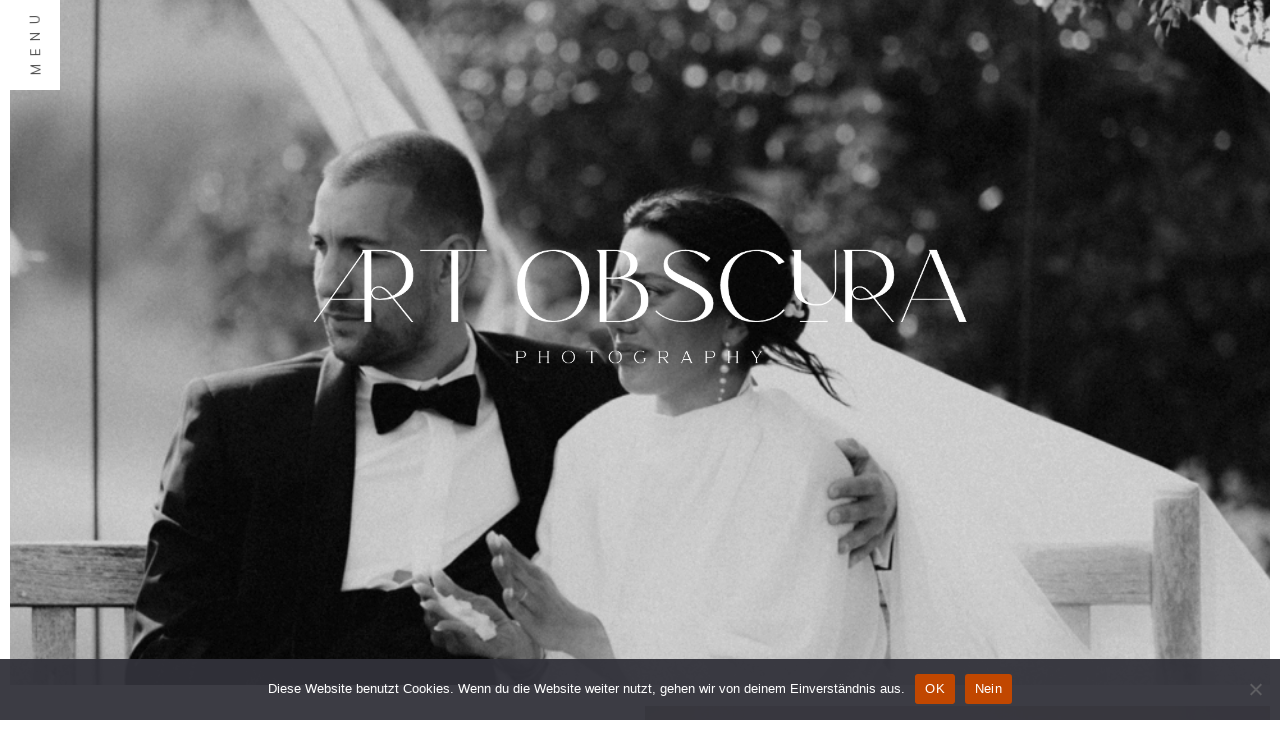

--- FILE ---
content_type: text/html; charset=utf8
request_url: https://artobscura-photography.de/home/20150414-_mg_3310-kor/
body_size: 14105
content:
<!DOCTYPE html>
<html class="pp-rendered" lang="de"><!-- ProPhoto 7.7.21 -->
<head>
	<title>Titel</title>
	<meta charset="UTF-8" />
	<meta http-equiv="X-UA-Compatible" content="IE=edge" />
	<meta name="keywords" content="Hochzeitsfotografie, Hochzeitsfotos, aschaffenburg, Frankfurt, Hochzeitsfotografie Frankfurt, Hochzeitsfotograf aschaffenburg, Hochzeitsfotografie aschaffenburg, Hochzeitsbilder aschaffenburg, Hochzeitsbilder Frankfurt am Main, neugebornenfotografie aschaffenburg" />
	<meta property="og:site_name" content="Art Obscura Photography" />
	<meta property="og:type" content="article" />
	<meta property="og:title" content="" />
	<meta property="og:url" content="https://artobscura-photography.de/home/20150414-_mg_3310-kor/" />
	<meta property="og:description" content="professionelle Hochzeitsfotografie in Aschaffenburg &amp; Frankfurt am Main.Familienfotografie, Neugeborenenfotografie &amp; Schwangerschaft.Destinationwedding" />
	<meta name="viewport" content="width=device-width,initial-scale=1" /><script type="text/javascript">
/* <![CDATA[ */
window.JetpackScriptData = {"site":{"icon":"https://i0.wp.com/artobscura-photography.de/wp-content/uploads/2024/08/cropped-logo_black_500x500px-HighRes-1.png?w=64\u0026ssl=1","title":"Art Obscura Photography","host":"unknown","is_wpcom_platform":false}};
/* ]]> */
</script>
<meta name='robots' content='index, follow, max-image-preview:large, max-snippet:-1, max-video-preview:-1' />

	<!-- This site is optimized with the Yoast SEO plugin v25.5 - https://yoast.com/wordpress/plugins/seo/ -->
	<link rel="canonical" href="https://artobscura-photography.de/home/20150414-_mg_3310-kor/" />
	<meta property="og:locale" content="de_DE" />
	<meta property="og:type" content="article" />
	<meta property="og:title" content="Titel" />
	<meta property="og:url" content="https://artobscura-photography.de/home/20150414-_mg_3310-kor/" />
	<meta property="og:site_name" content="Art Obscura Photography" />
	<meta property="article:publisher" content="http://www.facebook.com/artobscuraphotography" />
	<meta property="article:modified_time" content="2015-04-16T09:04:43+00:00" />
	<meta property="og:image" content="https://artobscura-photography.de/home/20150414-_mg_3310-kor" />
	<meta property="og:image:width" content="2376" />
	<meta property="og:image:height" content="1584" />
	<meta property="og:image:type" content="image/jpeg" />
	<meta name="twitter:card" content="summary_large_image" />
	<meta name="twitter:site" content="@artobscura" />
	<script type="application/ld+json" class="yoast-schema-graph">{"@context":"https://schema.org","@graph":[{"@type":"WebPage","@id":"https://artobscura-photography.de/home/20150414-_mg_3310-kor/","url":"https://artobscura-photography.de/home/20150414-_mg_3310-kor/","name":"Titel","isPartOf":{"@id":"https://artobscura-photography.de/#website"},"primaryImageOfPage":{"@id":"https://artobscura-photography.de/home/20150414-_mg_3310-kor/#primaryimage"},"image":{"@id":"https://artobscura-photography.de/home/20150414-_mg_3310-kor/#primaryimage"},"thumbnailUrl":"https://artobscura-photography.de/wp-content/uploads/2014/09/20150414-_MG_3310-Kor.jpg","datePublished":"2015-04-16T09:03:36+00:00","dateModified":"2015-04-16T09:04:43+00:00","breadcrumb":{"@id":"https://artobscura-photography.de/home/20150414-_mg_3310-kor/#breadcrumb"},"inLanguage":"de","potentialAction":[{"@type":"ReadAction","target":["https://artobscura-photography.de/home/20150414-_mg_3310-kor/"]}]},{"@type":"ImageObject","inLanguage":"de","@id":"https://artobscura-photography.de/home/20150414-_mg_3310-kor/#primaryimage","url":"https://artobscura-photography.de/wp-content/uploads/2014/09/20150414-_MG_3310-Kor.jpg","contentUrl":"https://artobscura-photography.de/wp-content/uploads/2014/09/20150414-_MG_3310-Kor.jpg","width":2376,"height":1584},{"@type":"BreadcrumbList","@id":"https://artobscura-photography.de/home/20150414-_mg_3310-kor/#breadcrumb","itemListElement":[{"@type":"ListItem","position":1,"name":"Home","item":"https://artobscura-photography.de/"},{"@type":"ListItem","position":2,"name":"Home","item":"https://artobscura-photography.de/"}]},{"@type":"WebSite","@id":"https://artobscura-photography.de/#website","url":"https://artobscura-photography.de/","name":"Art Obscura Photography","description":"Professionelle Hochzeits- &amp; Neugeborenenfotografin in Aschaffenburg und Frankfurt","publisher":{"@id":"https://artobscura-photography.de/#organization"},"potentialAction":[{"@type":"SearchAction","target":{"@type":"EntryPoint","urlTemplate":"https://artobscura-photography.de/?s={search_term_string}"},"query-input":{"@type":"PropertyValueSpecification","valueRequired":true,"valueName":"search_term_string"}}],"inLanguage":"de"},{"@type":"Organization","@id":"https://artobscura-photography.de/#organization","name":"ArtObscura Photography","url":"https://artobscura-photography.de/","logo":{"@type":"ImageObject","inLanguage":"de","@id":"https://artobscura-photography.de/#/schema/logo/image/","url":"https://artobscura-photography.de/wp-content/uploads/2024/08/logo_black_2500x2500px-HighRes.png","contentUrl":"https://artobscura-photography.de/wp-content/uploads/2024/08/logo_black_2500x2500px-HighRes.png","width":10417,"height":10417,"caption":"ArtObscura Photography"},"image":{"@id":"https://artobscura-photography.de/#/schema/logo/image/"},"sameAs":["http://www.facebook.com/artobscuraphotography","https://x.com/artobscura","https://www.instagram.com/artobscura_photography/"]}]}</script>
	<!-- / Yoast SEO plugin. -->


<link rel='dns-prefetch' href='//cdnjs.cloudflare.com' />
<link rel='dns-prefetch' href='//stats.wp.com' />
<link rel='dns-prefetch' href='//v0.wordpress.com' />
<link rel='dns-prefetch' href='//jetpack.wordpress.com' />
<link rel='dns-prefetch' href='//s0.wp.com' />
<link rel='dns-prefetch' href='//public-api.wordpress.com' />
<link rel='dns-prefetch' href='//0.gravatar.com' />
<link rel='dns-prefetch' href='//1.gravatar.com' />
<link rel='dns-prefetch' href='//2.gravatar.com' />
<link rel="alternate" title="oEmbed (JSON)" type="application/json+oembed" href="https://artobscura-photography.de/wp-json/oembed/1.0/embed?url=https%3A%2F%2Fartobscura-photography.de%2Fhome%2F20150414-_mg_3310-kor%2F" />
<link rel="alternate" title="oEmbed (XML)" type="text/xml+oembed" href="https://artobscura-photography.de/wp-json/oembed/1.0/embed?url=https%3A%2F%2Fartobscura-photography.de%2Fhome%2F20150414-_mg_3310-kor%2F&#038;format=xml" />
<style id='wp-img-auto-sizes-contain-inline-css' type='text/css'>
img:is([sizes=auto i],[sizes^="auto," i]){contain-intrinsic-size:3000px 1500px}
/*# sourceURL=wp-img-auto-sizes-contain-inline-css */
</style>
<link rel='stylesheet' id='pp-front-css-css' href='https://artobscura-photography.de/wp-content/themes/prophoto7/css/front.css?ver=7.7.21' type='text/css' media='all' />
<style id='wp-emoji-styles-inline-css' type='text/css'>

	img.wp-smiley, img.emoji {
		display: inline !important;
		border: none !important;
		box-shadow: none !important;
		height: 1em !important;
		width: 1em !important;
		margin: 0 0.07em !important;
		vertical-align: -0.1em !important;
		background: none !important;
		padding: 0 !important;
	}
/*# sourceURL=wp-emoji-styles-inline-css */
</style>
<style id='wp-block-library-inline-css' type='text/css'>
:root{--wp-block-synced-color:#7a00df;--wp-block-synced-color--rgb:122,0,223;--wp-bound-block-color:var(--wp-block-synced-color);--wp-editor-canvas-background:#ddd;--wp-admin-theme-color:#007cba;--wp-admin-theme-color--rgb:0,124,186;--wp-admin-theme-color-darker-10:#006ba1;--wp-admin-theme-color-darker-10--rgb:0,107,160.5;--wp-admin-theme-color-darker-20:#005a87;--wp-admin-theme-color-darker-20--rgb:0,90,135;--wp-admin-border-width-focus:2px}@media (min-resolution:192dpi){:root{--wp-admin-border-width-focus:1.5px}}.wp-element-button{cursor:pointer}:root .has-very-light-gray-background-color{background-color:#eee}:root .has-very-dark-gray-background-color{background-color:#313131}:root .has-very-light-gray-color{color:#eee}:root .has-very-dark-gray-color{color:#313131}:root .has-vivid-green-cyan-to-vivid-cyan-blue-gradient-background{background:linear-gradient(135deg,#00d084,#0693e3)}:root .has-purple-crush-gradient-background{background:linear-gradient(135deg,#34e2e4,#4721fb 50%,#ab1dfe)}:root .has-hazy-dawn-gradient-background{background:linear-gradient(135deg,#faaca8,#dad0ec)}:root .has-subdued-olive-gradient-background{background:linear-gradient(135deg,#fafae1,#67a671)}:root .has-atomic-cream-gradient-background{background:linear-gradient(135deg,#fdd79a,#004a59)}:root .has-nightshade-gradient-background{background:linear-gradient(135deg,#330968,#31cdcf)}:root .has-midnight-gradient-background{background:linear-gradient(135deg,#020381,#2874fc)}:root{--wp--preset--font-size--normal:16px;--wp--preset--font-size--huge:42px}.has-regular-font-size{font-size:1em}.has-larger-font-size{font-size:2.625em}.has-normal-font-size{font-size:var(--wp--preset--font-size--normal)}.has-huge-font-size{font-size:var(--wp--preset--font-size--huge)}.has-text-align-center{text-align:center}.has-text-align-left{text-align:left}.has-text-align-right{text-align:right}.has-fit-text{white-space:nowrap!important}#end-resizable-editor-section{display:none}.aligncenter{clear:both}.items-justified-left{justify-content:flex-start}.items-justified-center{justify-content:center}.items-justified-right{justify-content:flex-end}.items-justified-space-between{justify-content:space-between}.screen-reader-text{border:0;clip-path:inset(50%);height:1px;margin:-1px;overflow:hidden;padding:0;position:absolute;width:1px;word-wrap:normal!important}.screen-reader-text:focus{background-color:#ddd;clip-path:none;color:#444;display:block;font-size:1em;height:auto;left:5px;line-height:normal;padding:15px 23px 14px;text-decoration:none;top:5px;width:auto;z-index:100000}html :where(.has-border-color){border-style:solid}html :where([style*=border-top-color]){border-top-style:solid}html :where([style*=border-right-color]){border-right-style:solid}html :where([style*=border-bottom-color]){border-bottom-style:solid}html :where([style*=border-left-color]){border-left-style:solid}html :where([style*=border-width]){border-style:solid}html :where([style*=border-top-width]){border-top-style:solid}html :where([style*=border-right-width]){border-right-style:solid}html :where([style*=border-bottom-width]){border-bottom-style:solid}html :where([style*=border-left-width]){border-left-style:solid}html :where(img[class*=wp-image-]){height:auto;max-width:100%}:where(figure){margin:0 0 1em}html :where(.is-position-sticky){--wp-admin--admin-bar--position-offset:var(--wp-admin--admin-bar--height,0px)}@media screen and (max-width:600px){html :where(.is-position-sticky){--wp-admin--admin-bar--position-offset:0px}}
/*wp_block_styles_on_demand_placeholder:69814bcd9e861*/
/*# sourceURL=wp-block-library-inline-css */
</style>
<style id='classic-theme-styles-inline-css' type='text/css'>
/*! This file is auto-generated */
.wp-block-button__link{color:#fff;background-color:#32373c;border-radius:9999px;box-shadow:none;text-decoration:none;padding:calc(.667em + 2px) calc(1.333em + 2px);font-size:1.125em}.wp-block-file__button{background:#32373c;color:#fff;text-decoration:none}
/*# sourceURL=/wp-includes/css/classic-themes.min.css */
</style>
<link rel='stylesheet' id='cookie-notice-front-css' href='https://artobscura-photography.de/wp-content/plugins/cookie-notice/css/front.min.css?ver=2.5.11' type='text/css' media='all' />
<link rel='stylesheet' id='google-reviews-css' href='https://artobscura-photography.de/wp-content/plugins/embedder-for-google-reviews/dist/css/google-reviews-public.css?ver=1.7.1' type='text/css' media='all' />
<script type="text/javascript" src="https://artobscura-photography.de/wp-includes/js/jquery/jquery.min.js?ver=3.7.1" id="jquery-core-js"></script>
<script type="text/javascript" src="https://artobscura-photography.de/wp-includes/js/jquery/jquery-migrate.min.js?ver=3.4.1" id="jquery-migrate-js"></script>
<script type="text/javascript" src="https://cdnjs.cloudflare.com/ajax/libs/picturefill/3.0.1/picturefill.min.js?ver=3.0.1" id="picturefill-js"></script>
<script type="text/javascript" src="https://artobscura-photography.de/wp-content/plugins/google-analyticator/external-tracking.min.js?ver=6.5.7" id="ga-external-tracking-js"></script>
<link rel="https://api.w.org/" href="https://artobscura-photography.de/wp-json/" /><link rel="alternate" title="JSON" type="application/json" href="https://artobscura-photography.de/wp-json/wp/v2/media/507" /><link rel="EditURI" type="application/rsd+xml" title="RSD" href="https://artobscura-photography.de/xmlrpc.php?rsd" />
<meta name="generator" content="WordPress 6.9" />
<link rel='shortlink' href='https://wp.me/a6g9H4-8b' />
<meta name="facebook-domain-verification" content="fb244m0d8xutqyygreea4czkgt6f12" />	<style>img#wpstats{display:none}</style>
		
	<link href="https://use.fontawesome.com/releases/v5.0.2/css/all.css" rel="stylesheet">
<script type="text/javascript">
window.PROPHOTO || (window.PROPHOTO = {});
window.PROPHOTO.imgProtection = {"level":"clicks"};
</script><script type="text/javascript">
window.PROPHOTO || (window.PROPHOTO = {});
window.PROPHOTO.designId = "058b9892-c04a-4666-83bb-872ae973bfab";
window.PROPHOTO.layoutId = "a73dbf0b-e638-4374-b41c-851290ed5180";
</script><meta name="bmi-version" content="1.4.9.1" />      <script defer type="text/javascript" id="bmip-js-inline-remove-js">
        function objectToQueryString(obj){
          return Object.keys(obj).map(key => key + '=' + obj[key]).join('&');
        }

        function globalBMIKeepAlive() {
          let xhr = new XMLHttpRequest();
          let data = { action: "bmip_keepalive", token: "bmip", f: "refresh" };
          let url = 'https://artobscura-photography.de/wp-admin/admin-ajax.php' + '?' + objectToQueryString(data);
          xhr.open('POST', url, true);
          xhr.setRequestHeader("X-Requested-With", "XMLHttpRequest");
          xhr.onreadystatechange = function () {
            if (xhr.readyState === 4) {
              let response;
              if (response = JSON.parse(xhr.responseText)) {
                if (typeof response.status != 'undefined' && response.status === 'success') {
                  //setTimeout(globalBMIKeepAlive, 3000);
                } else {
                  //setTimeout(globalBMIKeepAlive, 20000);
                }
              }
            }
          };

          xhr.send(JSON.stringify(data));
        }

        document.querySelector('#bmip-js-inline-remove-js').remove();
      </script>
      <link rel="icon" href="https://artobscura-photography.de/wp-content/uploads/2024/08/cropped-logo_black_500x500px-HighRes-1-32x32.png" sizes="32x32" />
<link rel="icon" href="https://artobscura-photography.de/wp-content/uploads/2024/08/cropped-logo_black_500x500px-HighRes-1-192x192.png" sizes="192x192" />
<link rel="apple-touch-icon" href="https://artobscura-photography.de/wp-content/uploads/2024/08/cropped-logo_black_500x500px-HighRes-1-180x180.png" />
<meta name="msapplication-TileImage" content="https://artobscura-photography.de/wp-content/uploads/2024/08/cropped-logo_black_500x500px-HighRes-1-270x270.png" />
<!-- Google Analytics Tracking by Google Analyticator 6.5.7 -->
<script type="text/javascript">
    var analyticsFileTypes = [];
    var analyticsSnippet = 'enabled';
    var analyticsEventTracking = 'enabled';
</script>
<script type="text/javascript">
	var _gaq = _gaq || [];
  
	_gaq.push(['_setAccount', 'UA-XXXXXXXX-X']);
    _gaq.push(['_addDevId', 'i9k95']); // Google Analyticator App ID with Google
	_gaq.push(['_trackPageview']);

	(function() {
		var ga = document.createElement('script'); ga.type = 'text/javascript'; ga.async = true;
		                ga.src = ('https:' == document.location.protocol ? 'https://ssl' : 'http://www') + '.google-analytics.com/ga.js';
		                var s = document.getElementsByTagName('script')[0]; s.parentNode.insertBefore(ga, s);
	})();
</script>
<link rel="stylesheet" href="https://artobscura-photography.de/wp-content/uploads/pp/static/design-058b9892-c04a-4666-83bb-872ae973bfab-1762958447.css" /><link rel="stylesheet" href="https://artobscura-photography.de/wp-content/uploads/pp/static/layout-a73dbf0b-e638-4374-b41c-851290ed5180-1762958447.css" /><link href="https://fonts.googleapis.com/css?family=Antic+Didone|Muli|Montserrat|Antic+Didone|Muli|Antic+Didone|Antic+Didone|Muli|Muli|Muli|Muli|Muli|Muli|Muli|Montserrat|Antic+Didone|Antic+Didone|Antic+Didone|Antic+Didone|Abel|Antic+Didone|Antic+Didone" rel="stylesheet">
	<link rel="alternate" href="https://artobscura-photography.de/feed/" type="application/rss+xml" title="Art Obscura Photography Posts RSS feed"/>
	<link rel="pingback" href="https://artobscura-photography.de/xmlrpc.php"/>
    
    <!-- ProPhoto user-inserted head element -->
    <meta name="facebook-domain-verification" content="fb244m0d8xutqyygreea4czkgt6f12" />    <!-- END ProPhoto user-inserted head element -->

    
    </head>

<body id="body" class="attachment wp-singular attachment-template-default attachmentid-507 attachment-jpeg wp-embed-responsive wp-theme-prophoto7 cookies-not-set thread-comments article-20150414-_mg_3310-kor has-lazy-images css-1go0hk0">
    
    
        <div id="fb-root"></div>
    
    <script type="text/javascript">
        (function(d, platform) {
            var isIOS = [
                'iPad Simulator',
                'iPhone Simulator',
                'iPod Simulator',
                'iPad',
                'iPhone',
                'iPod'
            ].includes(platform)
            // iPad on iOS 13 detection
            || (platform === "MacIntel" && "ontouchend" in d);

            if (isIOS) {
                d.body.classList.add('is-iOS');
            }
            d.body.classList.remove('no-js').add('js');
        }(document, window.navigator.platform));
    </script>

    
        <div class="pp-slideover pp-slideover--left"><div class="css-1ucslk0 own-css pp-block _dd68045a-702c-4c92-918b-f9d6fcbb77b3" data-index="0"><div class="row no-gutters css-1w7ik8a pp-row _9014b36e-0d59-4865-abee-7c1bc9aec9b0 _dd68045a-702c-4c92-918b-f9d6fcbb77b3__row"><div class="pp-column _6340a455-a931-4894-84c3-46c90052ef2c _dd68045a-702c-4c92-918b-f9d6fcbb77b3__column _9014b36e-0d59-4865-abee-7c1bc9aec9b0__column col-xs-12 col-sm-12 col-md-12 col-lg-12"><div class="css-1idj3bk pp-column__inner _6340a455-a931-4894-84c3-46c90052ef2c__inner _dd68045a-702c-4c92-918b-f9d6fcbb77b3__column__inner _9014b36e-0d59-4865-abee-7c1bc9aec9b0__column__inner"><div data-id="e180d8d3-9320-4270-8099-ec198b96dce3" data-vertical-offset="" class="pp-module _e180d8d3-9320-4270-8099-ec198b96dce3 _dd68045a-702c-4c92-918b-f9d6fcbb77b3__module _9014b36e-0d59-4865-abee-7c1bc9aec9b0__module _6340a455-a931-4894-84c3-46c90052ef2c__module css-1smx4vg pp-module--graphic"><section class="css-17bquuh pp-graphics"><div class="pp-graphic" style="max-width:2083px;width:100%"><img alt="" class="" src="https://artobscura-photography.de/wp-content/uploads/2024/08/logo_black_500x500px-HighRes%28pp_w1600_h1600%29.png" srcset="https://artobscura-photography.de/wp-content/uploads/2024/08/logo_black_500x500px-HighRes%28pp_w480_h480%29.png 480w, https://artobscura-photography.de/wp-content/uploads/2024/08/logo_black_500x500px-HighRes%28pp_w768_h768%29.png 768w, https://artobscura-photography.de/wp-content/uploads/2024/08/logo_black_500x500px-HighRes%28pp_w992_h992%29.png 992w, https://artobscura-photography.de/wp-content/uploads/2024/08/logo_black_500x500px-HighRes%28pp_w1200_h1200%29.png 1200w, https://artobscura-photography.de/wp-content/uploads/2024/08/logo_black_500x500px-HighRes%28pp_w1600_h1600%29.png 1600w, https://artobscura-photography.de/wp-content/uploads/2024/08/logo_black_500x500px-HighRes.png 2083w" data-pfsrcset="https://artobscura-photography.de/wp-content/uploads/2024/08/logo_black_500x500px-HighRes%28pp_w480_h480%29.png 480w, https://artobscura-photography.de/wp-content/uploads/2024/08/logo_black_500x500px-HighRes%28pp_w768_h768%29.png 768w, https://artobscura-photography.de/wp-content/uploads/2024/08/logo_black_500x500px-HighRes%28pp_w992_h992%29.png 992w, https://artobscura-photography.de/wp-content/uploads/2024/08/logo_black_500x500px-HighRes%28pp_w1200_h1200%29.png 1200w, https://artobscura-photography.de/wp-content/uploads/2024/08/logo_black_500x500px-HighRes%28pp_w1600_h1600%29.png 1600w, https://artobscura-photography.de/wp-content/uploads/2024/08/logo_black_500x500px-HighRes.png 2083w" sizes="(max-width: 2083px) 100vw, 2083px" /></div></section></div><div data-id="bfbd067d-0ea2-446e-b704-a35a6444c6df" data-vertical-offset="" class="pp-module _bfbd067d-0ea2-446e-b704-a35a6444c6df _dd68045a-702c-4c92-918b-f9d6fcbb77b3__module _9014b36e-0d59-4865-abee-7c1bc9aec9b0__module _6340a455-a931-4894-84c3-46c90052ef2c__module css-r1ds77 pp-module--menu"><nav class="pp-menu pp-menu--vertical _bfbd067d-0ea2-446e-b704-a35a6444c6df css-n4rmqa"><ul class="pp-menu-items"><li class="_1ee12569-5aff-4ce6-879b-f8fe404b6c19 pp-menu-item--page pp-menu-item"><a href="https://artobscura-photography.de/galerie-2/" target="_self">Galerie</a></li><li class="_43950750-0a28-445e-aec6-f962754e41e8 pp-menu-item--home pp-menu-item"><a href="https://artobscura-photography.de/" target="_self">Home</a></li><li class="_8e182977-af4c-4733-9174-feaeec23d40c pp-menu-item--page pp-menu-item"><a href="https://artobscura-photography.de/faq/" target="_self">FAQ</a></li><li class="_3b7d6ed4-2ebe-4985-b4e4-0c74f9545620 pp-menu-item--page pp-menu-item"><a href="https://artobscura-photography.de/contact/" target="_self">Kontakt</a></li><li class="_973d6470-03ed-4ab9-bccb-86b2cbc3a671 pp-menu-item--page pp-menu-item"><a href="https://artobscura-photography.de/datenschutz/" target="_self">Datenschutz</a></li></ul></nav></div><div data-id="8311dbe2-fa46-4160-89a1-19e3138bb57e" data-vertical-offset="" class="pp-module _8311dbe2-fa46-4160-89a1-19e3138bb57e _dd68045a-702c-4c92-918b-f9d6fcbb77b3__module _9014b36e-0d59-4865-abee-7c1bc9aec9b0__module _6340a455-a931-4894-84c3-46c90052ef2c__module css-79ymrf pp-module--graphic"><section class="css-1ilzanq pp-graphics"><div class="pp-graphic" style="max-width:30px;width:31.93333333333333%"><a href="https://www.facebook.com/ArtObscuraPhotography" target="_blank"><div><span data-tile-id="1f793e4e-9396-48de-b5b1-9e7bd3a13ade" class="css-bae57t pp-tile own-css _1f793e4e-9396-48de-b5b1-9e7bd3a13ade"><span class="_04a8e622-7f5d-416e-88b9-45ac0631586f pp-tile__layer pp-tile__layer--image css-189fms8"><img alt="" class="pp-image pp-tile__layer__inner" src="https://artobscura-photography.de/wp-content/uploads/2020/06/facebook.png" srcset="https://artobscura-photography.de/wp-content/uploads/2020/06/facebook.png 50w" data-pfsrcset="https://artobscura-photography.de/wp-content/uploads/2020/06/facebook.png 50w" sizes="(max-width: 50px) 100vw, 50px" /></span></span></div></a></div><div class="pp-graphic" style="max-width:30px;width:31.93333333333333%"><a href="https://www.instagram.com/artobscura_photography/" target="_blank"><div><span data-tile-id="f0ece18e-7461-4c37-9f6d-ad37f51c898b" class="css-bae57t pp-tile own-css _f0ece18e-7461-4c37-9f6d-ad37f51c898b"><span class="_085659cb-6deb-4813-8f1f-71da4a93ee8d pp-tile__layer pp-tile__layer--image css-189fms8"><img alt="" class="pp-image pp-tile__layer__inner" src="https://artobscura-photography.de/wp-content/uploads/2020/06/instagram.png" srcset="https://artobscura-photography.de/wp-content/uploads/2020/06/instagram.png 50w" data-pfsrcset="https://artobscura-photography.de/wp-content/uploads/2020/06/instagram.png 50w" sizes="(max-width: 50px) 100vw, 50px" /></span></span></div></a></div><div class="pp-graphic" style="max-width:30px;width:31.93333333333333%"><a href="https://artobscura-photography.de/contact/" target=""><div><span data-tile-id="a2a7fd57-6c1a-4071-ab52-64fddfa20e27" class="css-bae57t pp-tile own-css _a2a7fd57-6c1a-4071-ab52-64fddfa20e27"><span class="_95ea18c3-a8a9-48ad-8ac9-f5f0e2fc94c2 pp-tile__layer pp-tile__layer--image css-189fms8"><img alt="" class="pp-image pp-tile__layer__inner lazyload" src="[data-uri]" sizes="(max-width: 50px) 100vw, 50px" data-src="https://artobscura-photography.de/wp-content/uploads/2020/06/email.png" data-srcset="https://artobscura-photography.de/wp-content/uploads/2020/06/email.png 50w" /></span></span></div></a></div></section></div></div><style class="entity-custom-css"></style></div><style class="entity-custom-css"></style></div><style class="entity-custom-css"></style></div></div><span class="pp-hamburger css-1tkelz3 pp-hamburger--left"><span data-tile-id="4aa9b5d4-29ea-4782-8e0f-42f513d2843f" class="css-1j1byyj pp-tile own-css _4aa9b5d4-29ea-4782-8e0f-42f513d2843f"><span class="_2ef439e8-0097-4fed-a8ea-861b81c169c7 pp-tile__layer pp-tile__layer--shape css-2jmokc"><span class="pp-tile__layer__inner"></span></span><span class="_6be74df3-bb7c-4e08-a072-7f8de3c6a190 pp-tile__layer pp-tile__layer--text css-fyijmd"><span class="pp-tile__layer__inner">Menu</span></span><span class="_ecce7b2c-af1b-4e7f-b349-c384bcd0c1b7 pp-tile__layer pp-tile__layer--text css-4nukab"><span class="pp-tile__layer__inner">✕</span></span></span></span><div class="pp-layout _a73dbf0b-e638-4374-b41c-851290ed5180"><div class="pp-block-wrap"><div class="css-9olbow own-css pp-block _7c79fed7-7883-4c70-b9ae-7931d670a38f pp-block--has-background-gallery" data-index="0"><div class="pp-gallery-wrap galleries-b4f4e832-583c-4c9e-8286-3d90151154a2 _b4f4e832-583c-4c9e-8286-3d90151154a2">
    
    <div class="loading initializing ansel-slides-container ansel-manual-navigation-disabled">

        <ul data-image-total="6" data-auto-start="1" data-interval="4900" data-slider-animation="crossfade" data-slider-animation-speed="430" data-id="5066" data-list-navigation-type="none" data-controls-position-style="overlaid" data-page-size="3" data-style="standard" data-extra-pages="0" data-image-label="off" data-page-first="https://artobscura-photography.de/wp-admin/admin-ajax.php?id=5066&action=pp_api_gallery&imagePage=1" data-page-last="https://artobscura-photography.de/wp-admin/admin-ajax.php?id=5066&action=pp_api_gallery&imagePage=2" data-play-pause-controls="disabled" data-height-constraint="80" data-page-next="https://artobscura-photography.de/wp-admin/admin-ajax.php?id=5066&action=pp_api_gallery&imagePage=2" data-page-prev="https://artobscura-photography.de/wp-admin/admin-ajax.php?id=5066&action=pp_api_gallery&imagePage=1" class="ansel-slides">

            
            <li class="slide"data-index="0">                                    <img alt="" class="pp-gallery-image" src="https://artobscura-photography.de/wp-content/uploads/2025/08/Galerie-HP-1024.jpg" srcset="https://artobscura-photography.de/wp-content/uploads/2025/08/Galerie-HP-1024%28pp_w480_h360%29.jpg 480w, https://artobscura-photography.de/wp-content/uploads/2025/08/Galerie-HP-1024%28pp_w768_h576%29.jpg 768w, https://artobscura-photography.de/wp-content/uploads/2025/08/Galerie-HP-1024%28pp_w992_h744%29.jpg 992w, https://artobscura-photography.de/wp-content/uploads/2025/08/Galerie-HP-1024.jpg 1000w" data-pfsrcset="https://artobscura-photography.de/wp-content/uploads/2025/08/Galerie-HP-1024%28pp_w480_h360%29.jpg 480w, https://artobscura-photography.de/wp-content/uploads/2025/08/Galerie-HP-1024%28pp_w768_h576%29.jpg 768w, https://artobscura-photography.de/wp-content/uploads/2025/08/Galerie-HP-1024%28pp_w992_h744%29.jpg 992w, https://artobscura-photography.de/wp-content/uploads/2025/08/Galerie-HP-1024.jpg 1000w" sizes="(max-width: 1000px) 100vw, 1000px" />                            </li>

            
            <li class="slide"data-index="1">                                    <img alt="" class="pp-gallery-image" src="https://artobscura-photography.de/wp-content/uploads/2025/07/Hochzeit_AMELIE-JANNIK-1238-HEADER.jpg" srcset="https://artobscura-photography.de/wp-content/uploads/2025/07/Hochzeit_AMELIE-JANNIK-1238-HEADER%28pp_w480_h320%29.jpg 480w, https://artobscura-photography.de/wp-content/uploads/2025/07/Hochzeit_AMELIE-JANNIK-1238-HEADER%28pp_w768_h512%29.jpg 768w, https://artobscura-photography.de/wp-content/uploads/2025/07/Hochzeit_AMELIE-JANNIK-1238-HEADER.jpg 960w" data-pfsrcset="https://artobscura-photography.de/wp-content/uploads/2025/07/Hochzeit_AMELIE-JANNIK-1238-HEADER%28pp_w480_h320%29.jpg 480w, https://artobscura-photography.de/wp-content/uploads/2025/07/Hochzeit_AMELIE-JANNIK-1238-HEADER%28pp_w768_h512%29.jpg 768w, https://artobscura-photography.de/wp-content/uploads/2025/07/Hochzeit_AMELIE-JANNIK-1238-HEADER.jpg 960w" sizes="(max-width: 960px) 100vw, 960px" />                            </li>

            
            <li class="slide"data-index="2">                                    <img alt="" class="pp-gallery-image" src="https://artobscura-photography.de/wp-content/uploads/2025/08/Galerie-HP-8932.jpg" srcset="https://artobscura-photography.de/wp-content/uploads/2025/08/Galerie-HP-8932%28pp_w480_h639%29.jpg 480w, https://artobscura-photography.de/wp-content/uploads/2025/08/Galerie-HP-8932.jpg 751w" data-pfsrcset="https://artobscura-photography.de/wp-content/uploads/2025/08/Galerie-HP-8932%28pp_w480_h639%29.jpg 480w, https://artobscura-photography.de/wp-content/uploads/2025/08/Galerie-HP-8932.jpg 751w" sizes="(max-width: 751px) 100vw, 751px" />                            </li>

            
            <li class="slide"data-index="3">                                    <img alt="" class="pp-gallery-image" src="https://artobscura-photography.de/wp-content/uploads/2025/07/Hochzeit_AMELIE-JANNIK-996-HEADER%28pp_w1200_h800%29.jpg" srcset="https://artobscura-photography.de/wp-content/uploads/2025/07/Hochzeit_AMELIE-JANNIK-996-HEADER%28pp_w480_h320%29.jpg 480w, https://artobscura-photography.de/wp-content/uploads/2025/07/Hochzeit_AMELIE-JANNIK-996-HEADER%28pp_w768_h512%29.jpg 768w, https://artobscura-photography.de/wp-content/uploads/2025/07/Hochzeit_AMELIE-JANNIK-996-HEADER%28pp_w992_h661%29.jpg 992w, https://artobscura-photography.de/wp-content/uploads/2025/07/Hochzeit_AMELIE-JANNIK-996-HEADER%28pp_w1200_h800%29.jpg 1200w, https://artobscura-photography.de/wp-content/uploads/2025/07/Hochzeit_AMELIE-JANNIK-996-HEADER.jpg 1500w" data-pfsrcset="https://artobscura-photography.de/wp-content/uploads/2025/07/Hochzeit_AMELIE-JANNIK-996-HEADER%28pp_w480_h320%29.jpg 480w, https://artobscura-photography.de/wp-content/uploads/2025/07/Hochzeit_AMELIE-JANNIK-996-HEADER%28pp_w768_h512%29.jpg 768w, https://artobscura-photography.de/wp-content/uploads/2025/07/Hochzeit_AMELIE-JANNIK-996-HEADER%28pp_w992_h661%29.jpg 992w, https://artobscura-photography.de/wp-content/uploads/2025/07/Hochzeit_AMELIE-JANNIK-996-HEADER%28pp_w1200_h800%29.jpg 1200w, https://artobscura-photography.de/wp-content/uploads/2025/07/Hochzeit_AMELIE-JANNIK-996-HEADER.jpg 1500w" sizes="(max-width: 1500px) 100vw, 1500px" />                            </li>

            
            <li class="slide"data-index="4">                                    <img alt="" class="pp-gallery-image" src="https://artobscura-photography.de/wp-content/uploads/2025/07/Hochzeit-JULIA-MORITZ-47-HEADER.jpg" srcset="https://artobscura-photography.de/wp-content/uploads/2025/07/Hochzeit-JULIA-MORITZ-47-HEADER%28pp_w480_h320%29.jpg 480w, https://artobscura-photography.de/wp-content/uploads/2025/07/Hochzeit-JULIA-MORITZ-47-HEADER%28pp_w768_h512%29.jpg 768w, https://artobscura-photography.de/wp-content/uploads/2025/07/Hochzeit-JULIA-MORITZ-47-HEADER.jpg 960w" data-pfsrcset="https://artobscura-photography.de/wp-content/uploads/2025/07/Hochzeit-JULIA-MORITZ-47-HEADER%28pp_w480_h320%29.jpg 480w, https://artobscura-photography.de/wp-content/uploads/2025/07/Hochzeit-JULIA-MORITZ-47-HEADER%28pp_w768_h512%29.jpg 768w, https://artobscura-photography.de/wp-content/uploads/2025/07/Hochzeit-JULIA-MORITZ-47-HEADER.jpg 960w" sizes="(max-width: 960px) 100vw, 960px" />                            </li>

            
            <li class="slide"data-index="5">                                    <img alt="" class="pp-gallery-image" src="https://artobscura-photography.de/wp-content/uploads/2025/07/ZADAR-TAG-2-9545-HEADER%28pp_w1200_h800%29.jpg" srcset="https://artobscura-photography.de/wp-content/uploads/2025/07/ZADAR-TAG-2-9545-HEADER%28pp_w480_h320%29.jpg 480w, https://artobscura-photography.de/wp-content/uploads/2025/07/ZADAR-TAG-2-9545-HEADER%28pp_w768_h512%29.jpg 768w, https://artobscura-photography.de/wp-content/uploads/2025/07/ZADAR-TAG-2-9545-HEADER%28pp_w992_h661%29.jpg 992w, https://artobscura-photography.de/wp-content/uploads/2025/07/ZADAR-TAG-2-9545-HEADER%28pp_w1200_h800%29.jpg 1200w, https://artobscura-photography.de/wp-content/uploads/2025/07/ZADAR-TAG-2-9545-HEADER.jpg 1500w" data-pfsrcset="https://artobscura-photography.de/wp-content/uploads/2025/07/ZADAR-TAG-2-9545-HEADER%28pp_w480_h320%29.jpg 480w, https://artobscura-photography.de/wp-content/uploads/2025/07/ZADAR-TAG-2-9545-HEADER%28pp_w768_h512%29.jpg 768w, https://artobscura-photography.de/wp-content/uploads/2025/07/ZADAR-TAG-2-9545-HEADER%28pp_w992_h661%29.jpg 992w, https://artobscura-photography.de/wp-content/uploads/2025/07/ZADAR-TAG-2-9545-HEADER%28pp_w1200_h800%29.jpg 1200w, https://artobscura-photography.de/wp-content/uploads/2025/07/ZADAR-TAG-2-9545-HEADER.jpg 1500w" sizes="(max-width: 1500px) 100vw, 1500px" />                            </li>

            
        </ul>

        <ul class="ansel-controls">
            <li class="ansel-control ansel-control-prev pull-left">
                <i class="fa fa-angle-left"></i>
            </li>
            <li class="ansel-control ansel-control-next pull-right">
                <i class="fa fa-angle-right"></i>
            </li>
        </ul>

        <div class="ansel-control-bar">
            <!-- navigation controls -->
                        <!-- slideshow controls -->
                        <!-- expanded mode controls -->
                    </div>

        <!-- throbber -->
        <div class="ansel-throbber">
            <i class="fas fa-spinner"></i>
        </div>

    </div>

    
    </div>
<div class="row no-gutters css-1ocykcm pp-row _9dd022d9-e0e7-4274-aa16-741fccb89961 _7c79fed7-7883-4c70-b9ae-7931d670a38f__row"><div class="pp-column _d16bba52-1c91-4900-98b0-7f536280499a _7c79fed7-7883-4c70-b9ae-7931d670a38f__column _9dd022d9-e0e7-4274-aa16-741fccb89961__column col-xs-12 col-sm-12 col-md-12 col-lg-12"><div class="css-mtk62x pp-column__inner _d16bba52-1c91-4900-98b0-7f536280499a__inner _7c79fed7-7883-4c70-b9ae-7931d670a38f__column__inner _9dd022d9-e0e7-4274-aa16-741fccb89961__column__inner"><div data-id="ab0fd343-ea3b-473d-8530-4e2dd97f8c3b" data-vertical-offset="" class="pp-module _ab0fd343-ea3b-473d-8530-4e2dd97f8c3b _7c79fed7-7883-4c70-b9ae-7931d670a38f__module _9dd022d9-e0e7-4274-aa16-741fccb89961__module _d16bba52-1c91-4900-98b0-7f536280499a__module css-dkwnnh pp-module--graphic"><section class="css-17bquuh pp-graphics"><div class="pp-graphic" style="max-width:1041.5px;width:100%"><img alt="" class="lazyload" src="[data-uri]" sizes="(max-width: 2083px) 100vw, 2083px" data-src="https://artobscura-photography.de/wp-content/uploads/2024/08/1A-ganzklein_logo_white_250x500px-HighRes-1%28pp_w1600_h384%29.png" data-srcset="https://artobscura-photography.de/wp-content/uploads/2024/08/1A-ganzklein_logo_white_250x500px-HighRes-1%28pp_w480_h115%29.png 480w, https://artobscura-photography.de/wp-content/uploads/2024/08/1A-ganzklein_logo_white_250x500px-HighRes-1%28pp_w768_h184%29.png 768w, https://artobscura-photography.de/wp-content/uploads/2024/08/1A-ganzklein_logo_white_250x500px-HighRes-1%28pp_w992_h238%29.png 992w, https://artobscura-photography.de/wp-content/uploads/2024/08/1A-ganzklein_logo_white_250x500px-HighRes-1%28pp_w1200_h288%29.png 1200w, https://artobscura-photography.de/wp-content/uploads/2024/08/1A-ganzklein_logo_white_250x500px-HighRes-1%28pp_w1600_h384%29.png 1600w, https://artobscura-photography.de/wp-content/uploads/2024/08/1A-ganzklein_logo_white_250x500px-HighRes-1.png 2083w" /></div></section></div><div data-id="b2d4225c-be65-42d6-bdb8-e9ce0a8841d3" data-vertical-offset="-100" class="pp-module _b2d4225c-be65-42d6-bdb8-e9ce0a8841d3 _7c79fed7-7883-4c70-b9ae-7931d670a38f__module _9dd022d9-e0e7-4274-aa16-741fccb89961__module _d16bba52-1c91-4900-98b0-7f536280499a__module css-3q0llu pp-module--menu pre-transition has-transition"><nav class="pp-menu pp-menu--horizontal _b2d4225c-be65-42d6-bdb8-e9ce0a8841d3 css-1p32s7g"></nav></div></div><style class="entity-custom-css"></style></div><style class="entity-custom-css"></style></div><style class="entity-custom-css"></style></div><div class="css-42pip2 own-css pp-block _f9fc5771-a42f-44af-bcfc-4445bcbd230e" data-index="0"><div class="row no-gutters css-1w7ik8a pp-row _927ead25-0669-4826-871e-b0994a0c7174 _f9fc5771-a42f-44af-bcfc-4445bcbd230e__row"><div class="pp-column _6faf0e82-906b-49ed-b880-968eb81f87ad _f9fc5771-a42f-44af-bcfc-4445bcbd230e__column _927ead25-0669-4826-871e-b0994a0c7174__column col-xs-12 col-sm-12 col-md-12 col-lg-12"><div class="css-1idj3bk pp-column__inner _6faf0e82-906b-49ed-b880-968eb81f87ad__inner _f9fc5771-a42f-44af-bcfc-4445bcbd230e__column__inner _927ead25-0669-4826-871e-b0994a0c7174__column__inner"></div><style class="entity-custom-css"></style></div><style class="entity-custom-css"></style></div><style class="entity-custom-css"></style></div><div class="css-13qc730 own-css pp-block _040f4f54-5e11-48b8-9f90-09d43e61a430" data-index="0"><div class="row no-gutters css-162t387 pp-row _fc173f9b-b619-4c49-9ec7-d4bfbec35d43 _040f4f54-5e11-48b8-9f90-09d43e61a430__row"><div class="pp-column _4b9016ba-266f-4112-9139-a0df55fd595c _040f4f54-5e11-48b8-9f90-09d43e61a430__column _fc173f9b-b619-4c49-9ec7-d4bfbec35d43__column col-xs-12 col-sm-12 col-md-6 col-lg-6"><div class="css-crym9k pp-column__inner _4b9016ba-266f-4112-9139-a0df55fd595c__inner _040f4f54-5e11-48b8-9f90-09d43e61a430__column__inner _fc173f9b-b619-4c49-9ec7-d4bfbec35d43__column__inner"><div data-id="02754472-28ac-45d4-bfbd-e4c5ebd4a9b3" data-vertical-offset="" class="pp-module _02754472-28ac-45d4-bfbd-e4c5ebd4a9b3 _040f4f54-5e11-48b8-9f90-09d43e61a430__module _fc173f9b-b619-4c49-9ec7-d4bfbec35d43__module _4b9016ba-266f-4112-9139-a0df55fd595c__module css-1bmydd2 pp-module--text pp-module--is-dynamic"><div class="pp-text-module-body"><div><h6>Hochzeitsfotografin FRANKFURT &amp; Europa</h6><p> </p><h2>Hey, Freigeister!</h2></div></div></div><div data-id="4ba23c60-125d-4174-943d-9e09120616a3" data-vertical-offset="" class="pp-module _4ba23c60-125d-4174-943d-9e09120616a3 _040f4f54-5e11-48b8-9f90-09d43e61a430__module _fc173f9b-b619-4c49-9ec7-d4bfbec35d43__module _4b9016ba-266f-4112-9139-a0df55fd595c__module css-1lvlgu1 pp-module--text pp-module--is-dynamic"><div class="pp-text-module-body"><div><p>Ihr seid der Meinung, rote Rosen gehören ins Blumenbeet und starre Traditionskorsetts passen euch nicht?</p><p>Gut, mir auch nicht. </p><p>Ich fotografiere Liebe in all ihren Spektren und die unkonventionelle Hochzeitsfotografie ist mein Metier. Egal, ob ihr ganz intim zu zweit auf Island, im heimischen Garten  oder lieber in der toskanischen Villa weinselig die Taschentücher schwenkt - mit der Base im Frankfurter Raum komme ich für euch überall hin.</p><p> </p><p>Eins ist sicher: ihr werdet keine Bäume umarmen müssen.</p><p>Stattdessen bekommt ihr unverstellte und kraftvolle Momente, mit Ecken und Kanten. Vom Freigeist für Freigeister.</p><p> </p><p>Celebrate your wildness!</p><p> </p><p> </p><p> </p></div></div></div><div data-id="3cd9ba58-0bf6-4df5-aad1-e346b7c09de8" data-vertical-offset="" class="pp-module _3cd9ba58-0bf6-4df5-aad1-e346b7c09de8 _040f4f54-5e11-48b8-9f90-09d43e61a430__module _fc173f9b-b619-4c49-9ec7-d4bfbec35d43__module _4b9016ba-266f-4112-9139-a0df55fd595c__module css-c89ksi pp-module--graphic"><section class="css-17bquuh pp-graphics"><div class="pp-graphic" style="max-width:275px;width:100%"><a href="https://artobscura-photography.de/contact/" target="_blank"><div><span data-tile-id="ea99cedb-ac26-46b2-b82a-242b2d313945" class="css-cp7zuj pp-tile own-css _ea99cedb-ac26-46b2-b82a-242b2d313945"><span class="_8173a985-7e23-432b-baef-854272993cc5 pp-tile__layer pp-tile__layer--shape css-mrtvsc"><span class="pp-tile__layer__inner"></span></span><span class="_2721a8a0-81e5-4809-8fdd-7cf8f07c7613 pp-tile__layer pp-tile__layer--text css-1jsyxtw"><span class="pp-tile__layer__inner">Lets match!</span></span></span></div></a></div><div class="pp-graphic" style="max-width:0px;width:0%"><div class="Attachment__placeholder--2grty"></div></div></section></div></div><style class="entity-custom-css"></style></div><div class="pp-column _0242f19a-062b-4f1f-ab51-982c8e30834c _040f4f54-5e11-48b8-9f90-09d43e61a430__column _fc173f9b-b619-4c49-9ec7-d4bfbec35d43__column col-xs-12 col-sm-12 col-md-6 col-lg-6"><div class="css-1xjptrh pp-column__inner _0242f19a-062b-4f1f-ab51-982c8e30834c__inner _040f4f54-5e11-48b8-9f90-09d43e61a430__column__inner _fc173f9b-b619-4c49-9ec7-d4bfbec35d43__column__inner"></div><style class="entity-custom-css"></style></div><style class="entity-custom-css"></style></div><style class="entity-custom-css"></style></div><div class="css-av8tzn own-css pp-block _eb7a36ff-bc4e-46de-aafa-b7b96d7764e9" data-index="0"><div class="row no-gutters css-1w7ik8a pp-row _ea6797b9-cc40-467f-8dfd-c0f9a8f13198 _eb7a36ff-bc4e-46de-aafa-b7b96d7764e9__row"><div class="pp-column _9e3f33a5-fa85-4415-beb7-ad07a515c49f _eb7a36ff-bc4e-46de-aafa-b7b96d7764e9__column _ea6797b9-cc40-467f-8dfd-c0f9a8f13198__column col-xs-12 col-sm-12 col-md-12 col-lg-12"><div class="css-1idj3bk pp-column__inner _9e3f33a5-fa85-4415-beb7-ad07a515c49f__inner _eb7a36ff-bc4e-46de-aafa-b7b96d7764e9__column__inner _ea6797b9-cc40-467f-8dfd-c0f9a8f13198__column__inner"><div data-id="02bd2705-ab87-4d5b-b479-332e70c5f61e" data-vertical-offset="" class="pp-module _02bd2705-ab87-4d5b-b479-332e70c5f61e _eb7a36ff-bc4e-46de-aafa-b7b96d7764e9__module _ea6797b9-cc40-467f-8dfd-c0f9a8f13198__module _9e3f33a5-fa85-4415-beb7-ad07a515c49f__module css-1bqhpsm pp-module--gallery pp-module--is-dynamic"><div class="pp-gallery-wrap galleries-83822827-7538-4b8b-b8c3-927a16a97cc7 _83822827-7538-4b8b-b8c3-927a16a97cc7">
    
    <div class="loading initializing ansel-slides-container ansel-manual-navigation-disabled">

        <ul data-image-total="19" data-auto-start="1" data-interval="1000" data-slider-animation="crossfade" data-slider-animation-speed="550" data-id="5099" data-list-navigation-type="none" data-controls-position-style="overlaid" data-page-size="3" data-style="standard" data-extra-pages="0" data-image-label="off" data-page-first="https://artobscura-photography.de/wp-admin/admin-ajax.php?id=5099&amp;action=pp_api_gallery&amp;imagePage=1" data-page-last="https://artobscura-photography.de/wp-admin/admin-ajax.php?id=5099&amp;action=pp_api_gallery&amp;imagePage=7" data-play-pause-controls="disabled" data-height-constraint="80" data-page-next="https://artobscura-photography.de/wp-admin/admin-ajax.php?id=5099&amp;action=pp_api_gallery&amp;imagePage=2" data-page-prev="https://artobscura-photography.de/wp-admin/admin-ajax.php?id=5099&amp;action=pp_api_gallery&amp;imagePage=6" class="ansel-slides">

            
            <li class="slide" data-index="0">                                    <img alt="" class="pp-gallery-image" src="https://artobscura-photography.de/wp-content/uploads/2025/07/HOMEPAGE-KLEINER-1287.jpg" sizes="(max-width: 427px) 100vw, 427px">                            </li>

            
            <li class="slide" data-index="1">                                    <img alt="" class="pp-gallery-image" src="https://artobscura-photography.de/wp-content/uploads/2025/07/HOMEPAGE-KLEINER-997.jpg" sizes="(max-width: 427px) 100vw, 427px">                            </li>

            
            <li class="slide" data-index="2">                                    <img alt="" class="pp-gallery-image" src="https://artobscura-photography.de/wp-content/uploads/2025/07/HOMEPAGE-KLEINER-1238.jpg" sizes="(max-width: 427px) 100vw, 427px">                            </li>

            
            <li class="slide" data-index="3">                            </li>

            
            <li class="slide" data-index="4">                            </li>

            
            <li class="slide" data-index="5">                            </li>

            
            <li class="slide" data-index="6">                            </li>

            
            <li class="slide" data-index="7">                            </li>

            
            <li class="slide" data-index="8">                            </li>

            
            <li class="slide" data-index="9">                            </li>

            
            <li class="slide" data-index="10">                            </li>

            
            <li class="slide" data-index="11">                            </li>

            
            <li class="slide" data-index="12">                            </li>

            
            <li class="slide" data-index="13">                            </li>

            
            <li class="slide" data-index="14">                            </li>

            
            <li class="slide" data-index="15">                            </li>

            
            <li class="slide" data-index="16">                            </li>

            
            <li class="slide" data-index="17">                            </li>

            
            <li class="slide" data-index="18">                                    <img alt="" class="pp-gallery-image" src="https://artobscura-photography.de/wp-content/uploads/2025/07/HOMEPAGE-KLEINER-776.jpg" sizes="(max-width: 427px) 100vw, 427px">                            </li>

            
        </ul>

        <ul class="ansel-controls">
            <li class="ansel-control ansel-control-prev pull-left">
                <i class="fa fa-angle-left"></i>
            </li>
            <li class="ansel-control ansel-control-next pull-right">
                <i class="fa fa-angle-right"></i>
            </li>
        </ul>

        <div class="ansel-control-bar">
            <!-- navigation controls -->
                        <!-- slideshow controls -->
                        <!-- expanded mode controls -->
                    </div>

        <!-- throbber -->
        <div class="ansel-throbber">
            <i class="fas fa-spinner"></i>
        </div>

    </div>

    
    </div>
</div></div><style class="entity-custom-css"></style></div><style class="entity-custom-css"></style></div><style class="entity-custom-css"></style></div><div class="css-13qc730 own-css pp-block _e2d7aa09-4ade-41cc-811e-eb2fe7ceca73" data-index="0"><div class="row no-gutters css-162t387 pp-row _c208e1a8-c8c8-4aab-b028-fcd972ac93fb _e2d7aa09-4ade-41cc-811e-eb2fe7ceca73__row"><div class="pp-column _eebee53f-0e54-4e08-8ec1-2e9fe5bfd507 _e2d7aa09-4ade-41cc-811e-eb2fe7ceca73__column _c208e1a8-c8c8-4aab-b028-fcd972ac93fb__column col-xs-12 col-sm-12 col-md-6 col-lg-6"><div class="css-og51rc pp-column__inner _eebee53f-0e54-4e08-8ec1-2e9fe5bfd507__inner _e2d7aa09-4ade-41cc-811e-eb2fe7ceca73__column__inner _c208e1a8-c8c8-4aab-b028-fcd972ac93fb__column__inner"><div data-id="48c07a9a-b16e-4c90-b3b9-331c92116038" data-vertical-offset="" class="pp-module _48c07a9a-b16e-4c90-b3b9-331c92116038 _e2d7aa09-4ade-41cc-811e-eb2fe7ceca73__module _c208e1a8-c8c8-4aab-b028-fcd972ac93fb__module _eebee53f-0e54-4e08-8ec1-2e9fe5bfd507__module css-1bmydd2 pp-module--text pp-module--is-dynamic"><div class="pp-text-module-body"><div><h6>die Fotografin</h6><p> </p><h2>Wer bin ich?</h2></div></div></div><div data-id="a83b23fa-5dbd-449c-b14b-c262b424beef" data-vertical-offset="" class="pp-module _a83b23fa-5dbd-449c-b14b-c262b424beef _e2d7aa09-4ade-41cc-811e-eb2fe7ceca73__module _c208e1a8-c8c8-4aab-b028-fcd972ac93fb__module _eebee53f-0e54-4e08-8ec1-2e9fe5bfd507__module css-1lvlgu1 pp-module--text pp-module--is-dynamic"><div class="pp-text-module-body"><div><p>Hi, ich bin Michaela, Hochzeitsfotografin aus Aschaffenburg bei Frankfurt.</p><p> </p><p>Hundeliebend. Motorradfahrend. Pferdereitend. Pizza zum Frühstück essend. Über die eigenen Füße fallend.</p><p>Mich inspirieren Liebesgeschichten aller Couleur.</p><p> </p><p>Ungefiltert, ästhetisch, kraftvoll - mein Bildstil vereint Inszenierung &amp; Spontaneität. Ich ziehe Energie aus monumentalen Landschaften, gepaart mit markantem Licht. Dazu eine ordentliche Prise Ausgelassenheit - et voila! </p><p> </p><p>Ihr seid unkonventionelle Menschen auf der Suche nach einer Fotografin, die eure Einstellung teilt? Dann sollten wir uns kennenlernen. </p><p> </p><p>Oder schaut euch erstmal um:</p><p> </p><p> </p><p> </p></div></div></div><div data-id="018fc7f8-7752-40cb-a5e8-e1288a3def97" data-vertical-offset="200" class="pp-module _018fc7f8-7752-40cb-a5e8-e1288a3def97 _e2d7aa09-4ade-41cc-811e-eb2fe7ceca73__module _c208e1a8-c8c8-4aab-b028-fcd972ac93fb__module _eebee53f-0e54-4e08-8ec1-2e9fe5bfd507__module css-dxrqm2 pp-module--graphic pre-transition has-transition"><section class="css-17bquuh pp-graphics"><div class="pp-graphic" style="max-width:275px;width:100%"><a href="https://artobscura-photography.de/galerie-2/" target=""><div><span data-tile-id="78b70998-fd60-4bfa-bcb2-5e89d1fe06c9" class="css-cp7zuj pp-tile own-css _78b70998-fd60-4bfa-bcb2-5e89d1fe06c9"><span class="_390cdd51-9cea-4d6d-9c3a-6ff856ed98dd pp-tile__layer pp-tile__layer--shape css-mrtvsc"><span class="pp-tile__layer__inner"></span></span><span class="_e7d34ed5-1cf2-459a-9366-0d4baf5b2f1c pp-tile__layer pp-tile__layer--text css-15mb0yj"><span class="pp-tile__layer__inner">Ansehen</span></span></span></div></a></div></section></div></div><style class="entity-custom-css"></style></div><div class="pp-column _f1b534e5-75f8-44a3-87f2-982b33526936 _e2d7aa09-4ade-41cc-811e-eb2fe7ceca73__column _c208e1a8-c8c8-4aab-b028-fcd972ac93fb__column col-xs-12 col-sm-12 col-md-6 col-lg-6"><div class="css-1yj8nc4 pp-column__inner _f1b534e5-75f8-44a3-87f2-982b33526936__inner _e2d7aa09-4ade-41cc-811e-eb2fe7ceca73__column__inner _c208e1a8-c8c8-4aab-b028-fcd972ac93fb__column__inner"></div><style class="entity-custom-css"></style></div><style class="entity-custom-css"></style></div><style class="entity-custom-css"></style></div><div class="css-km8ktj own-css pp-block _c83e2422-4a7d-40e4-adc3-a23580d6922a" data-index="0"><div class="row no-gutters css-1w7ik8a pp-row _91b97e9d-c210-41c9-be9c-f11e417be5b1 _c83e2422-4a7d-40e4-adc3-a23580d6922a__row"><div class="pp-column _b2af34d2-7f0e-4232-891a-9d8a5522d22a _c83e2422-4a7d-40e4-adc3-a23580d6922a__column _91b97e9d-c210-41c9-be9c-f11e417be5b1__column col-xs-12 col-sm-12 col-md-12 col-lg-12"><div class="css-1idj3bk pp-column__inner _b2af34d2-7f0e-4232-891a-9d8a5522d22a__inner _c83e2422-4a7d-40e4-adc3-a23580d6922a__column__inner _91b97e9d-c210-41c9-be9c-f11e417be5b1__column__inner"><div data-id="863fcc47-b104-4ff0-af77-522fbf616329" data-vertical-offset="200" class="pp-module _863fcc47-b104-4ff0-af77-522fbf616329 _c83e2422-4a7d-40e4-adc3-a23580d6922a__module _91b97e9d-c210-41c9-be9c-f11e417be5b1__module _b2af34d2-7f0e-4232-891a-9d8a5522d22a__module css-1adrylu pp-module--graphic pre-transition has-transition"><section class="css-17bquuh pp-graphics"><div class="pp-graphic" style="max-width:230px;width:100%"><a href="https://artobscura-photography.de/contact/" target=""><div><span data-tile-id="025ae2bc-0df2-4790-83ba-cb55d2a3cf3e" class="css-87t7f7 pp-tile own-css _025ae2bc-0df2-4790-83ba-cb55d2a3cf3e"><span class="_3fb8e207-ede5-43e9-9ccc-86d0fc9d226a pp-tile__layer pp-tile__layer--text css-1l5wxns"><span class="pp-tile__layer__inner">Fragt jetzt an für<br> 2026</span></span><span class="_262c4389-3f80-4733-a68e-861343864cc6 pp-tile__layer pp-tile__layer--shape css-1mfcpo8"><span class="pp-tile__layer__inner"></span></span><span class="_9f3df2a2-4800-49c8-b8cd-d42018b58102 pp-tile__layer pp-tile__layer--text css-qe0kyq"><span class="pp-tile__layer__inner">Jetzt anfragen <br><br>für 2026</span></span></span></div></a></div><div class="pp-graphic" style="max-width:0px;width:0%"><div class="Attachment__placeholder--2grty"></div></div></section></div></div><style class="entity-custom-css"></style></div><style class="entity-custom-css"></style></div><style class="entity-custom-css"></style></div><div class="css-km8ktj own-css pp-block _0721f3e0-d138-4123-b0f6-342f2c76c25c" data-index="0"><div class="row no-gutters css-1w7ik8a pp-row _b3e5fc77-3b10-421a-ab17-16e1929a7969 _0721f3e0-d138-4123-b0f6-342f2c76c25c__row"><div class="pp-column _f9a57168-a8d7-4df9-b47b-307342218643 _0721f3e0-d138-4123-b0f6-342f2c76c25c__column _b3e5fc77-3b10-421a-ab17-16e1929a7969__column col-xs-12 col-sm-12 col-md-12 col-lg-12"><div class="css-1idj3bk pp-column__inner _f9a57168-a8d7-4df9-b47b-307342218643__inner _0721f3e0-d138-4123-b0f6-342f2c76c25c__column__inner _b3e5fc77-3b10-421a-ab17-16e1929a7969__column__inner"></div><style class="entity-custom-css"></style></div><style class="entity-custom-css"></style></div><style class="entity-custom-css"></style></div><div class="css-42pip2 own-css pp-block _f9fc5771-a42f-44af-bcfc-4445bcbd230e" data-index="0"><div class="row no-gutters css-1w7ik8a pp-row _927ead25-0669-4826-871e-b0994a0c7174 _f9fc5771-a42f-44af-bcfc-4445bcbd230e__row"><div class="pp-column _6faf0e82-906b-49ed-b880-968eb81f87ad _f9fc5771-a42f-44af-bcfc-4445bcbd230e__column _927ead25-0669-4826-871e-b0994a0c7174__column col-xs-12 col-sm-12 col-md-12 col-lg-12"><div class="css-1idj3bk pp-column__inner _6faf0e82-906b-49ed-b880-968eb81f87ad__inner _f9fc5771-a42f-44af-bcfc-4445bcbd230e__column__inner _927ead25-0669-4826-871e-b0994a0c7174__column__inner"></div><style class="entity-custom-css"></style></div><style class="entity-custom-css"></style></div><style class="entity-custom-css"></style></div></div><style class="entity-custom-css">.copyright-footer {
border: 10px solid white;
}</style><div class="copyright-footer css-1rjgp4n"><p id="user-copyright">
    &copy; 2026 Art Obscura Photography<span class="pipe">|</span><a href="https://pro.photo" title="ProPhoto Photo Blog">ProPhoto Website</a><span class="pipe">|</span>Crafted by <a href="https://markbrandboutique.com/">Mark Brand Boutique, LLC</a></p>
</div></div>
    
    <script>
      window.PROPHOTO = window.PROPHOTO || {};
      PROPHOTO.env = {"siteURL":"https:\/\/artobscura-photography.de","wpURL":"https:\/\/artobscura-photography.de","themeURL":"https:\/\/artobscura-photography.de\/wp-content\/themes\/prophoto7","ajaxURL":"https:\/\/artobscura-photography.de\/wp-admin\/admin-ajax.php","uploadURL":"https:\/\/artobscura-photography.de\/wp-content\/uploads\/","isDev":false,"version":"7.7.21","stateVersion":"1.29.0","wpVersionInt":690,"customizerUrl":"https:\/\/artobscura-photography.de\/wp-admin\/admin.php?page=pp-customizer","hasStaticFrontPage":true,"siteName":"Art Obscura Photography","ppApiURL":"https:\/\/api.pro.photo","p6Installed":false,"imagickInstalled":true,"woocommerceInstalled":false,"isBlockEditor":false};
            PROPHOTO.moduleTransitionInitDelay = 2000;
          </script>
    <script type="speculationrules">
{"prefetch":[{"source":"document","where":{"and":[{"href_matches":"/*"},{"not":{"href_matches":["/wp-*.php","/wp-admin/*","/wp-content/uploads/*","/wp-content/*","/wp-content/plugins/*","/wp-content/themes/prophoto7/*","/*\\?(.+)"]}},{"not":{"selector_matches":"a[rel~=\"nofollow\"]"}},{"not":{"selector_matches":".no-prefetch, .no-prefetch a"}}]},"eagerness":"conservative"}]}
</script>
<script type="text/javascript" id="cookie-notice-front-js-before">
/* <![CDATA[ */
var cnArgs = {"ajaxUrl":"https:\/\/artobscura-photography.de\/wp-admin\/admin-ajax.php","nonce":"67e7bac7d1","hideEffect":"fade","position":"bottom","onScroll":false,"onScrollOffset":100,"onClick":false,"cookieName":"cookie_notice_accepted","cookieTime":2592000,"cookieTimeRejected":2592000,"globalCookie":false,"redirection":false,"cache":false,"revokeCookies":false,"revokeCookiesOpt":"automatic"};

//# sourceURL=cookie-notice-front-js-before
/* ]]> */
</script>
<script type="text/javascript" src="https://artobscura-photography.de/wp-content/plugins/cookie-notice/js/front.min.js?ver=2.5.11" id="cookie-notice-front-js"></script>
<script type="text/javascript" id="google-reviews-js-extra">
/* <![CDATA[ */
var swiperSettings = {"disableLoop":"","autoplayDelay":"0"};
//# sourceURL=google-reviews-js-extra
/* ]]> */
</script>
<script type="text/javascript" src="https://artobscura-photography.de/wp-content/plugins/embedder-for-google-reviews/dist/js/public-bundle.js?ver=1.7.1" id="google-reviews-js"></script>
<script type="text/javascript" src="https://artobscura-photography.de/wp-includes/js/dist/vendor/react.min.js?ver=18.3.1.1" id="react-js"></script>
<script type="text/javascript" src="https://artobscura-photography.de/wp-includes/js/dist/vendor/react-dom.min.js?ver=18.3.1.1" id="react-dom-js"></script>
<script type="text/javascript" src="https://artobscura-photography.de/wp-includes/js/underscore.min.js?ver=1.13.7" id="underscore-js"></script>
<script type="text/javascript" src="https://artobscura-photography.de/wp-includes/js/backbone.min.js?ver=1.6.0" id="backbone-js"></script>
<script type="text/javascript" src="https://artobscura-photography.de/wp-content/themes/prophoto7/js/bundle.front.js?ver=7.7.21" id="prophoto.front-js"></script>
<script type="text/javascript" id="jetpack-stats-js-before">
/* <![CDATA[ */
_stq = window._stq || [];
_stq.push([ "view", JSON.parse("{\"v\":\"ext\",\"blog\":\"92508530\",\"post\":\"507\",\"tz\":\"2\",\"srv\":\"artobscura-photography.de\",\"j\":\"1:14.8\"}") ]);
_stq.push([ "clickTrackerInit", "92508530", "507" ]);
//# sourceURL=jetpack-stats-js-before
/* ]]> */
</script>
<script type="text/javascript" src="https://stats.wp.com/e-202606.js" id="jetpack-stats-js" defer="defer" data-wp-strategy="defer"></script>
<script id="wp-emoji-settings" type="application/json">
{"baseUrl":"https://s.w.org/images/core/emoji/17.0.2/72x72/","ext":".png","svgUrl":"https://s.w.org/images/core/emoji/17.0.2/svg/","svgExt":".svg","source":{"concatemoji":"https://artobscura-photography.de/wp-includes/js/wp-emoji-release.min.js?ver=6.9"}}
</script>
<script type="module">
/* <![CDATA[ */
/*! This file is auto-generated */
const a=JSON.parse(document.getElementById("wp-emoji-settings").textContent),o=(window._wpemojiSettings=a,"wpEmojiSettingsSupports"),s=["flag","emoji"];function i(e){try{var t={supportTests:e,timestamp:(new Date).valueOf()};sessionStorage.setItem(o,JSON.stringify(t))}catch(e){}}function c(e,t,n){e.clearRect(0,0,e.canvas.width,e.canvas.height),e.fillText(t,0,0);t=new Uint32Array(e.getImageData(0,0,e.canvas.width,e.canvas.height).data);e.clearRect(0,0,e.canvas.width,e.canvas.height),e.fillText(n,0,0);const a=new Uint32Array(e.getImageData(0,0,e.canvas.width,e.canvas.height).data);return t.every((e,t)=>e===a[t])}function p(e,t){e.clearRect(0,0,e.canvas.width,e.canvas.height),e.fillText(t,0,0);var n=e.getImageData(16,16,1,1);for(let e=0;e<n.data.length;e++)if(0!==n.data[e])return!1;return!0}function u(e,t,n,a){switch(t){case"flag":return n(e,"\ud83c\udff3\ufe0f\u200d\u26a7\ufe0f","\ud83c\udff3\ufe0f\u200b\u26a7\ufe0f")?!1:!n(e,"\ud83c\udde8\ud83c\uddf6","\ud83c\udde8\u200b\ud83c\uddf6")&&!n(e,"\ud83c\udff4\udb40\udc67\udb40\udc62\udb40\udc65\udb40\udc6e\udb40\udc67\udb40\udc7f","\ud83c\udff4\u200b\udb40\udc67\u200b\udb40\udc62\u200b\udb40\udc65\u200b\udb40\udc6e\u200b\udb40\udc67\u200b\udb40\udc7f");case"emoji":return!a(e,"\ud83e\u1fac8")}return!1}function f(e,t,n,a){let r;const o=(r="undefined"!=typeof WorkerGlobalScope&&self instanceof WorkerGlobalScope?new OffscreenCanvas(300,150):document.createElement("canvas")).getContext("2d",{willReadFrequently:!0}),s=(o.textBaseline="top",o.font="600 32px Arial",{});return e.forEach(e=>{s[e]=t(o,e,n,a)}),s}function r(e){var t=document.createElement("script");t.src=e,t.defer=!0,document.head.appendChild(t)}a.supports={everything:!0,everythingExceptFlag:!0},new Promise(t=>{let n=function(){try{var e=JSON.parse(sessionStorage.getItem(o));if("object"==typeof e&&"number"==typeof e.timestamp&&(new Date).valueOf()<e.timestamp+604800&&"object"==typeof e.supportTests)return e.supportTests}catch(e){}return null}();if(!n){if("undefined"!=typeof Worker&&"undefined"!=typeof OffscreenCanvas&&"undefined"!=typeof URL&&URL.createObjectURL&&"undefined"!=typeof Blob)try{var e="postMessage("+f.toString()+"("+[JSON.stringify(s),u.toString(),c.toString(),p.toString()].join(",")+"));",a=new Blob([e],{type:"text/javascript"});const r=new Worker(URL.createObjectURL(a),{name:"wpTestEmojiSupports"});return void(r.onmessage=e=>{i(n=e.data),r.terminate(),t(n)})}catch(e){}i(n=f(s,u,c,p))}t(n)}).then(e=>{for(const n in e)a.supports[n]=e[n],a.supports.everything=a.supports.everything&&a.supports[n],"flag"!==n&&(a.supports.everythingExceptFlag=a.supports.everythingExceptFlag&&a.supports[n]);var t;a.supports.everythingExceptFlag=a.supports.everythingExceptFlag&&!a.supports.flag,a.supports.everything||((t=a.source||{}).concatemoji?r(t.concatemoji):t.wpemoji&&t.twemoji&&(r(t.twemoji),r(t.wpemoji)))});
//# sourceURL=https://artobscura-photography.de/wp-includes/js/wp-emoji-loader.min.js
/* ]]> */
</script>

		<!-- Cookie Notice plugin v2.5.11 by Hu-manity.co https://hu-manity.co/ -->
		<div id="cookie-notice" role="dialog" class="cookie-notice-hidden cookie-revoke-hidden cn-position-bottom" aria-label="Cookie Notice" style="background-color: rgba(50,50,58,0.95);"><div class="cookie-notice-container" style="color: #fff"><span id="cn-notice-text" class="cn-text-container">Diese Website benutzt Cookies. Wenn du die Website weiter nutzt, gehen wir von deinem Einverständnis aus.</span><span id="cn-notice-buttons" class="cn-buttons-container"><button id="cn-accept-cookie" data-cookie-set="accept" class="cn-set-cookie cn-button" aria-label="OK" style="background-color: #c14700">OK</button><button id="cn-refuse-cookie" data-cookie-set="refuse" class="cn-set-cookie cn-button" aria-label="Nein" style="background-color: #c14700">Nein</button></span><button type="button" id="cn-close-notice" data-cookie-set="accept" class="cn-close-icon" aria-label="Nein"></button></div>
			
		</div>
		<!-- / Cookie Notice plugin -->        </body>
</html>


--- FILE ---
content_type: text/css
request_url: https://artobscura-photography.de/wp-content/uploads/pp/static/layout-a73dbf0b-e638-4374-b41c-851290ed5180-1762958447.css
body_size: 3637
content:
/** Cached CSS created November 12th, 2025 - 14:41:01 **/
.css-9olbow,[data-css-9olbow]{background-size:auto;min-height:auto;border-bottom-color:transparent;background-attachment:scroll;background-color:transparent;border-bottom-width:0px;padding:0%;background-position:left top;border-top-color:black;border-top-width:0px;border-bottom-style:solid;border-top-style:solid;background-repeat:no-repeat;-webkit-box-pack:start;justify-content:flex-start}.pp-visualbuilder .css-9olbow,.pp-visualbuilder [data-css-9olbow]{min-height:auto}.css-9olbow body.admin-bar .css-9olbow,[data-css-9olbow] body.admin-bar [data-css-9olbow]{min-height:auto}@media screen and (min-width:783px){.css-9olbow body.admin-bar .css-9olbow,[data-css-9olbow] body.admin-bar [data-css-9olbow]{min-height:auto}}.css-1ocykcm,[data-css-1ocykcm]{background-size:cover;border-bottom-color:black;background-attachment:scroll;background-color:transparent;border-bottom-width:0px;padding:0%;background-position:center center;border-top-color:black;border-top-width:0px;border-bottom-style:solid;border-top-style:solid;background-repeat:no-repeat}.css-mtk62x,[data-css-mtk62x]{background-size:auto;border-width:0px 10px 10px;border-color:rgb(255,255,255);background-attachment:scroll;background-color:rgba(0,0,0,0.1);padding:10.8% 12%;background-position:left top;border-style:solid;background-repeat:no-repeat;-webkit-box-pack:start;justify-content:flex-start}.css-dkwnnh,[data-css-dkwnnh]{margin-top:50px;text-align:center;margin-bottom:0px}.css-17bquuh,[data-css-17bquuh]{font-size:0px}.css-17bquuh .pp-graphic:not(:last-child),[data-css-17bquuh] .pp-graphic:not(:last-child){margin-right:0%}.css-3q0llu,[data-css-3q0llu]{background-size:auto;background-attachment:scroll;background-color:transparent;background-position:left top;background-repeat:repeat}.pp-rendered .css-3q0llu.pre-transition,.pp-rendered [data-css-3q0llu].pre-transition{opacity:0;transform:translate3d(0px,-100px,0px)}.css-3q0llu.has-transition,[data-css-3q0llu].has-transition{transition:300ms}.css-3q0llu,[data-css-3q0llu]{margin-top:30px;text-align:center;margin-bottom:100px}.css-1p32s7g,[data-css-1p32s7g]{background-size:auto;background-attachment:scroll;background-color:transparent;background-position:left top;width:100%;background-repeat:repeat}.css-1p32s7g > ul > li,[data-css-1p32s7g] > ul > li{padding-top:10px;padding-bottom:10px}.css-1p32s7g > ul > li + li,[data-css-1p32s7g] > ul > li + li{margin-left:40px}.css-1p32s7g > ul > li ul li,[data-css-1p32s7g] > ul > li ul li{padding:5px 8px}.css-1p32s7g > ul,[data-css-1p32s7g] > ul{-webkit-box-pack:center;justify-content:center}.css-1p32s7g > ul > li ul li:hover,[data-css-1p32s7g] > ul > li ul li:hover{background-color:transparent}.css-1p32s7g > ul > li ul,[data-css-1p32s7g] > ul > li ul{background-color:transparent}.css-42pip2,[data-css-42pip2]{background-size:auto;min-height:auto;border-bottom-color:black;background-attachment:scroll;background-color:transparent;border-bottom-width:0px;padding:0%;background-position:left top;border-top-color:rgb(255,255,255);border-top-width:10px;border-bottom-style:solid;border-top-style:solid;background-repeat:no-repeat;-webkit-box-pack:start;justify-content:flex-start}.pp-visualbuilder .css-42pip2,.pp-visualbuilder [data-css-42pip2]{min-height:auto}.css-42pip2 body.admin-bar .css-42pip2,[data-css-42pip2] body.admin-bar [data-css-42pip2]{min-height:auto}@media screen and (min-width:783px){.css-42pip2 body.admin-bar .css-42pip2,[data-css-42pip2] body.admin-bar [data-css-42pip2]{min-height:auto}}.css-1w7ik8a,[data-css-1w7ik8a]{background-size:auto;border-bottom-color:black;background-attachment:scroll;background-color:transparent;border-bottom-width:0px;padding:0%;background-position:left top;border-top-color:black;border-top-width:0px;border-bottom-style:solid;border-top-style:solid;background-repeat:no-repeat}.css-1idj3bk,[data-css-1idj3bk]{background-size:auto;border-width:0px;border-color:black;background-attachment:scroll;background-color:transparent;padding:0%;background-position:left top;border-style:solid;background-repeat:no-repeat;-webkit-box-pack:start;justify-content:flex-start}.css-13qc730,[data-css-13qc730]{background-size:auto;min-height:auto;border-bottom-color:black;background-attachment:scroll;background-color:transparent;border-bottom-width:0px;padding:0%;background-position:left top;border-top-color:black;border-top-width:0px;border-bottom-style:solid;border-top-style:solid;background-repeat:no-repeat;-webkit-box-pack:start;justify-content:flex-start}.pp-visualbuilder .css-13qc730,.pp-visualbuilder [data-css-13qc730]{min-height:auto}.css-13qc730 body.admin-bar .css-13qc730,[data-css-13qc730] body.admin-bar [data-css-13qc730]{min-height:auto}@media screen and (min-width:783px){.css-13qc730 body.admin-bar .css-13qc730,[data-css-13qc730] body.admin-bar [data-css-13qc730]{min-height:auto}}.css-162t387,[data-css-162t387]{background-size:auto;border-bottom-color:rgb(255,255,255);background-attachment:scroll;background-color:transparent;border-bottom-width:0px;padding:0%;background-position:left top;border-top-color:rgb(255,255,255);border-top-width:0px;border-bottom-style:solid;border-top-style:solid;background-repeat:no-repeat}.css-crym9k,[data-css-crym9k]{background-size:auto;border-width:0px 5px 10px 10px;border-color:rgb(255,255,255);background-attachment:scroll;background-color:rgb(243,242,241);padding:19.2%;background-position:left top;border-style:solid;background-repeat:no-repeat;-webkit-box-pack:center;justify-content:center}.css-1bmydd2,[data-css-1bmydd2]{margin-top:0px;text-align:center;margin-bottom:30px}.css-1lvlgu1,[data-css-1lvlgu1]{margin-top:0px;text-align:left;margin-bottom:20px}.css-c89ksi,[data-css-c89ksi]{margin-top:0px;text-align:center;margin-bottom:20px}.css-1xjptrh,[data-css-1xjptrh]{background-size:cover;border-width:0px 10px 10px 5px;border-color:rgb(255,255,255);background-attachment:scroll;background-color:transparent;padding:46.4%;background-position:center center;border-style:solid;background-repeat:no-repeat;background-image:url("https://artobscura-photography.de/wp-content/uploads/2025/07/Brand_Day_Casa-11-scaled.jpg");-webkit-box-pack:start;justify-content:flex-start}.css-av8tzn,[data-css-av8tzn]{background-size:auto;min-height:auto;border-bottom-color:black;background-attachment:scroll;background-color:transparent;border-bottom-width:0px;padding:14.8%;background-position:left top;border-top-color:black;border-top-width:0px;border-bottom-style:solid;border-top-style:solid;background-repeat:no-repeat;-webkit-box-pack:start;justify-content:flex-start}.pp-visualbuilder .css-av8tzn,.pp-visualbuilder [data-css-av8tzn]{min-height:auto}.css-av8tzn body.admin-bar .css-av8tzn,[data-css-av8tzn] body.admin-bar [data-css-av8tzn]{min-height:auto}@media screen and (min-width:783px){.css-av8tzn body.admin-bar .css-av8tzn,[data-css-av8tzn] body.admin-bar [data-css-av8tzn]{min-height:auto}}.css-1bqhpsm,[data-css-1bqhpsm]{margin-top:80px;margin-bottom:80px}.css-og51rc,[data-css-og51rc]{background-size:auto;border-width:0px 5px 10px 10px;border-color:rgb(255,255,255);background-attachment:scroll;background-color:rgb(243,242,241);padding:13.5%;background-position:left top;border-style:solid;background-repeat:no-repeat;-webkit-box-pack:center;justify-content:center}.pp-rendered .css-dxrqm2.pre-transition,.pp-rendered [data-css-dxrqm2].pre-transition{opacity:0}.css-dxrqm2.has-transition,[data-css-dxrqm2].has-transition{transition:2300ms}.css-dxrqm2,[data-css-dxrqm2]{margin-top:0px;text-align:center;margin-bottom:0px}.css-1yj8nc4,[data-css-1yj8nc4]{background-size:cover;border-width:0px 10px 10px 5px;border-color:rgb(255,255,255);background-attachment:scroll;background-color:transparent;padding:46.4%;background-position:center center;border-style:solid;background-repeat:no-repeat;background-image:url("https://artobscura-photography.de/wp-content/uploads/2025/07/Brand_Day_Casa-31-scaled.jpg");-webkit-box-pack:start;justify-content:flex-start}.css-km8ktj,[data-css-km8ktj]{background-size:auto;min-height:auto;border-bottom-color:black;background-attachment:scroll;background-color:transparent;border-bottom-width:0px;padding:2%;background-position:left top;border-top-color:black;border-top-width:0px;border-bottom-style:solid;border-top-style:solid;background-repeat:no-repeat;-webkit-box-pack:start;justify-content:flex-start}.pp-visualbuilder .css-km8ktj,.pp-visualbuilder [data-css-km8ktj]{min-height:auto}.css-km8ktj body.admin-bar .css-km8ktj,[data-css-km8ktj] body.admin-bar [data-css-km8ktj]{min-height:auto}@media screen and (min-width:783px){.css-km8ktj body.admin-bar .css-km8ktj,[data-css-km8ktj] body.admin-bar [data-css-km8ktj]{min-height:auto}}.pp-rendered .css-1adrylu.pre-transition,.pp-rendered [data-css-1adrylu].pre-transition{opacity:0}.css-1adrylu.has-transition,[data-css-1adrylu].has-transition{transition:600ms}.css-1adrylu,[data-css-1adrylu]{margin-top:0px;text-align:center;margin-bottom:20px}.css-1ilzanq,[data-css-1ilzanq]{font-size:0px}.css-1ilzanq .pp-graphic:not(:last-child),[data-css-1ilzanq] .pp-graphic:not(:last-child){margin-right:2.1%}.css-1ucslk0,[data-css-1ucslk0]{background-size:auto;min-height:100%;border-bottom-color:black;background-attachment:scroll;background-color:rgb(255,255,255);border-bottom-width:0px;width:246px;padding:2%;background-position:left top;border-top-color:black;border-top-width:0px;border-bottom-style:solid;border-top-style:solid;background-repeat:no-repeat;-webkit-box-pack:start;justify-content:flex-start}.css-1smx4vg,[data-css-1smx4vg]{margin-top:0px;text-align:center;margin-bottom:0px}.css-r1ds77,[data-css-r1ds77]{background-size:auto;background-attachment:scroll;background-color:transparent;background-position:left top;background-repeat:repeat}.css-r1ds77,[data-css-r1ds77]{margin-top:20px;text-align:center;margin-bottom:0px}@media (max-width:767px){.pp-rendered .css-r1ds77,.pp-rendered [data-css-r1ds77]{text-align:center}}.css-n4rmqa,[data-css-n4rmqa]{background-size:auto;background-attachment:scroll;background-color:transparent;background-position:left top;text-align:center;background-repeat:repeat}.css-n4rmqa > ul > li > ul > li:hover >:not(ul),[data-css-n4rmqa] > ul > li > ul > li:hover >:not(ul){background-color:transparent}.css-n4rmqa > ul > li:hover >:not(ul),[data-css-n4rmqa] > ul > li:hover >:not(ul){background-color:transparent}.css-n4rmqa > ul > li > ul > li > ul,[data-css-n4rmqa] > ul > li > ul > li > ul{background-color:transparent}.css-n4rmqa > ul > li > ul,[data-css-n4rmqa] > ul > li > ul{background-color:transparent}.css-n4rmqa > ul > li > ul > li > ul > li >:not(ul),[data-css-n4rmqa] > ul > li > ul > li > ul > li >:not(ul){padding:0px}.css-n4rmqa > ul > li > ul > li >:not(ul),[data-css-n4rmqa] > ul > li > ul > li >:not(ul){padding:5px 0px}.css-n4rmqa > ul > li >:not(ul),[data-css-n4rmqa] > ul > li >:not(ul){padding:8px 0px}.css-n4rmqa > ul > li > ul > li > ul > li,[data-css-n4rmqa] > ul > li > ul > li > ul > li{list-style-type:none}.css-n4rmqa > ul > li > ul > li,[data-css-n4rmqa] > ul > li > ul > li{list-style-type:none}.css-n4rmqa > ul > li,[data-css-n4rmqa] > ul > li{list-style-type:none}.css-n4rmqa > ul > li >:not(ul):not(.pp-menu-item-control),[data-css-n4rmqa] > ul > li >:not(ul):not(.pp-menu-item-control){border-style:solid;border-color:rgb(226,226,226);border-bottom-width:1px}.css-n4rmqa > ul > li:first-child >:not(ul),[data-css-n4rmqa] > ul > li:first-child >:not(ul){border-top-width:1px}.css-n4rmqa > ul > li.has-children.is-closed >:not(ul):not(.pp-menu-item-control),[data-css-n4rmqa] > ul > li.has-children.is-closed >:not(ul):not(.pp-menu-item-control){border-bottom-width:1px}.css-n4rmqa,[data-css-n4rmqa]{padding-top:0px;padding-bottom:0px}.css-n4rmqa > ul > li > ul > li > ul > li:hover >:not(ul),[data-css-n4rmqa] > ul > li > ul > li > ul > li:hover >:not(ul){background-color:transparent}@media (max-width:767px){.pp-rendered .css-n4rmqa,.pp-rendered [data-css-n4rmqa]{text-align:center}}.css-79ymrf,[data-css-79ymrf]{margin-top:20px;text-align:center;margin-bottom:20px}.css-1go0hk0,[data-css-1go0hk0]{background-size:cover;background-attachment:scroll;background-color:rgb(255,255,255);padding-bottom:0px;background-position:left top;padding-top:0px;background-repeat:no-repeat}.pp-visualbuilder .css-1go0hk0,.pp-visualbuilder [data-css-1go0hk0]{background-attachment:local}.css-1go0hk0 .copyright-footer,[data-css-1go0hk0] .copyright-footer{background-color:rgb(243,242,241)}.css-1tkelz3,[data-css-1tkelz3]{width:60px;height:90px;transform:translate(0px)}._4aa9b5d4-29ea-4782-8e0f-42f513d2843f .pp-tile__layer:nth-child(3) .pp-tile__layer__inner,.font-0ec57654-5553-48a6-96c6-17ac22a935fe{word-spacing:0em;line-height:130%;font-family:"Antic Didone";color:rgba(125,116,116,1);text-transform:uppercase;font-variant:none;text-decoration:none;font-style:normal;font-weight:400;letter-spacing:0.5em;font-size:30px}._4aa9b5d4-29ea-4782-8e0f-42f513d2843f .pp-tile__layer:nth-child(3) .pp-tile__layer__inner a,.font-0ec57654-5553-48a6-96c6-17ac22a935fe a{word-spacing:0em;line-height:130%;font-family:"Antic Didone";color:rgba(125,116,116,1);text-transform:uppercase;font-variant:none;text-decoration:none;font-style:normal;font-weight:400;letter-spacing:0.5em;font-size:30px}._4aa9b5d4-29ea-4782-8e0f-42f513d2843f .pp-tile__layer:nth-child(3) .pp-tile__layer__inner a:visited,.font-0ec57654-5553-48a6-96c6-17ac22a935fe a:visited{color:rgba(125,116,116,1)}._4aa9b5d4-29ea-4782-8e0f-42f513d2843f .pp-tile__layer:nth-child(3) .pp-tile__layer__inner a:hover,.font-0ec57654-5553-48a6-96c6-17ac22a935fe a:hover{word-spacing:0em;line-height:130%;font-family:"Antic Didone";color:rgba(125,116,116,1);text-transform:uppercase;font-variant:none;text-decoration:none;font-style:normal;font-weight:400;letter-spacing:0.5em;font-size:30px}._4aa9b5d4-29ea-4782-8e0f-42f513d2843f .pp-tile__layer:nth-child(3) .pp-tile__layer__inner{font-size:30%}._4aa9b5d4-29ea-4782-8e0f-42f513d2843f .pp-tile__layer:nth-child(2) .pp-tile__layer__inner,.font-4be490a7-4513-4589-8f47-85aa5d20ebea{word-spacing:0em;line-height:180%;font-family:"Muli";color:rgba(72,72,72,1);text-transform:uppercase;font-variant:none;text-decoration:none;font-style:normal;font-weight:400;letter-spacing:0.61em;font-size:13px}._4aa9b5d4-29ea-4782-8e0f-42f513d2843f .pp-tile__layer:nth-child(2) .pp-tile__layer__inner a,.font-4be490a7-4513-4589-8f47-85aa5d20ebea a{word-spacing:0em;line-height:180%;font-family:"Muli";color:rgba(72,72,72,1);text-transform:uppercase;font-variant:none;text-decoration:none;font-style:normal;font-weight:400;letter-spacing:0.61em;font-size:13px}._4aa9b5d4-29ea-4782-8e0f-42f513d2843f .pp-tile__layer:nth-child(2) .pp-tile__layer__inner a:visited,.font-4be490a7-4513-4589-8f47-85aa5d20ebea a:visited{color:rgba(72,72,72,1)}._4aa9b5d4-29ea-4782-8e0f-42f513d2843f .pp-tile__layer:nth-child(2) .pp-tile__layer__inner a:hover,.font-4be490a7-4513-4589-8f47-85aa5d20ebea a:hover{word-spacing:0em;line-height:180%;font-family:"Muli";color:rgba(72,72,72,1);text-transform:uppercase;font-variant:none;text-decoration:none;font-style:normal;font-weight:700;letter-spacing:0.61em;font-size:13px}._4aa9b5d4-29ea-4782-8e0f-42f513d2843f .pp-tile__layer:nth-child(2) .pp-tile__layer__inner{font-size:13%}._025ae2bc-0df2-4790-83ba-cb55d2a3cf3e .pp-tile__layer:nth-child(1) .pp-tile__layer__inner,.font-2a04d632-1ca6-4ba4-95a3-d11da58f9e94{word-spacing:1.2em;line-height:300%;font-family:"Montserrat";color:#000000;text-transform:uppercase;font-variant:none;text-decoration:none;font-style:normal;font-weight:400;letter-spacing:0.27em;font-size:11px}._025ae2bc-0df2-4790-83ba-cb55d2a3cf3e .pp-tile__layer:nth-child(1) .pp-tile__layer__inner a,.font-2a04d632-1ca6-4ba4-95a3-d11da58f9e94 a{word-spacing:1.2em;line-height:300%;font-family:"Montserrat";color:#000000;text-transform:uppercase;font-variant:none;text-decoration:none;font-style:normal;font-weight:400;letter-spacing:0.27em;font-size:11px}._025ae2bc-0df2-4790-83ba-cb55d2a3cf3e .pp-tile__layer:nth-child(1) .pp-tile__layer__inner a:visited,.font-2a04d632-1ca6-4ba4-95a3-d11da58f9e94 a:visited{color:#000000}._025ae2bc-0df2-4790-83ba-cb55d2a3cf3e .pp-tile__layer:nth-child(1) .pp-tile__layer__inner a:hover,.font-2a04d632-1ca6-4ba4-95a3-d11da58f9e94 a:hover{word-spacing:1.2em;line-height:300%;font-family:"Montserrat";color:#000000;text-transform:uppercase;font-variant:none;text-decoration:none;font-style:normal;font-weight:400;letter-spacing:0.27em;font-size:11px}._025ae2bc-0df2-4790-83ba-cb55d2a3cf3e .pp-tile__layer:nth-child(1) .pp-tile__layer__inner{font-size:11%}._318f7bdb-b3c9-4c94-8822-ae057216272f .pp-grid .pp-grid-item__title,._50c4dc5a-1fd2-4564-9e66-b978ad5f5c62 .pp-grid .pp-grid-item__title,.font-2e2a4afd-1bce-4846-8217-67be5dca26fe{word-spacing:0em;line-height:130%;font-family:"Antic Didone";color:rgba(255,255,255,1);text-transform:uppercase;font-variant:none;text-decoration:none;font-style:normal;font-weight:400;letter-spacing:0.5em;font-size:17px}._318f7bdb-b3c9-4c94-8822-ae057216272f .pp-grid .pp-grid-item__title a,._50c4dc5a-1fd2-4564-9e66-b978ad5f5c62 .pp-grid .pp-grid-item__title a,.font-2e2a4afd-1bce-4846-8217-67be5dca26fe a{word-spacing:0em;line-height:130%;font-family:"Antic Didone";color:rgba(255,255,255,1);text-transform:uppercase;font-variant:none;text-decoration:none;font-style:normal;font-weight:400;letter-spacing:0.5em;font-size:17px}._318f7bdb-b3c9-4c94-8822-ae057216272f .pp-grid .pp-grid-item__title a:visited,._50c4dc5a-1fd2-4564-9e66-b978ad5f5c62 .pp-grid .pp-grid-item__title a:visited,.font-2e2a4afd-1bce-4846-8217-67be5dca26fe a:visited{color:rgba(255,255,255,1)}._318f7bdb-b3c9-4c94-8822-ae057216272f .pp-grid .pp-grid-item__title a:hover,._50c4dc5a-1fd2-4564-9e66-b978ad5f5c62 .pp-grid .pp-grid-item__title a:hover,.font-2e2a4afd-1bce-4846-8217-67be5dca26fe a:hover{word-spacing:0em;line-height:130%;font-family:"Antic Didone";color:rgba(255,255,255,1);text-transform:uppercase;font-variant:none;text-decoration:none;font-style:normal;font-weight:400;letter-spacing:0.5em;font-size:17px}._bfbd067d-0ea2-446e-b704-a35a6444c6df .pp-menu > .pp-menu-items > .pp-menu-item,._bfbd067d-0ea2-446e-b704-a35a6444c6df .pp-menu > .pp-menu-items > .pp-menu-item input,._4b629d1c-ba81-4c7e-bcb1-d4304baf173a .pp-grid .pp-grid-item__title,.font-bed84ff4-30a0-43e1-9829-e6c3509edde3{word-spacing:-0.8em;line-height:90%;font-family:"Antic Didone";color:rgba(9,9,9,1);text-transform:none;font-variant:none;text-decoration:none;font-style:italic;font-weight:400;letter-spacing:0.19em;font-size:8px}._bfbd067d-0ea2-446e-b704-a35a6444c6df .pp-menu > .pp-menu-items > .pp-menu-item a,._bfbd067d-0ea2-446e-b704-a35a6444c6df .pp-menu > .pp-menu-items > .pp-menu-item input a,._4b629d1c-ba81-4c7e-bcb1-d4304baf173a .pp-grid .pp-grid-item__title a,.font-bed84ff4-30a0-43e1-9829-e6c3509edde3 a{word-spacing:-0.8em;line-height:90%;font-family:"Antic Didone";color:rgba(9,9,9,1);text-transform:none;font-variant:none;text-decoration:none;font-style:italic;font-weight:400;letter-spacing:0.19em;font-size:8px}._bfbd067d-0ea2-446e-b704-a35a6444c6df .pp-menu > .pp-menu-items > .pp-menu-item a:visited,._bfbd067d-0ea2-446e-b704-a35a6444c6df .pp-menu > .pp-menu-items > .pp-menu-item input a:visited,._4b629d1c-ba81-4c7e-bcb1-d4304baf173a .pp-grid .pp-grid-item__title a:visited,.font-bed84ff4-30a0-43e1-9829-e6c3509edde3 a:visited{color:rgba(9,9,9,1)}._bfbd067d-0ea2-446e-b704-a35a6444c6df .pp-menu > .pp-menu-items > .pp-menu-item a:hover,._bfbd067d-0ea2-446e-b704-a35a6444c6df .pp-menu > .pp-menu-items > .pp-menu-item input a:hover,._4b629d1c-ba81-4c7e-bcb1-d4304baf173a .pp-grid .pp-grid-item__title a:hover,.font-bed84ff4-30a0-43e1-9829-e6c3509edde3 a:hover{word-spacing:-0.8em;line-height:90%;font-family:"Antic Didone";color:rgba(9,9,9,1);text-transform:none;font-variant:none;text-decoration:underline;font-style:italic;font-weight:400;letter-spacing:0.19em;font-size:8px}blockquote,._02754472-28ac-45d4-bfbd-e4c5ebd4a9b3 h2,._48c07a9a-b16e-4c90-b3b9-331c92116038 h2,.font-c185ec22-0e4a-4c7f-9aba-c8e63fbf2ae7{word-spacing:0em;line-height:130%;font-family:"Antic Didone";color:#000000;text-transform:none;font-variant:none;text-decoration:none;font-style:normal;font-weight:400;letter-spacing:0em;font-size:36px}blockquote a,._02754472-28ac-45d4-bfbd-e4c5ebd4a9b3 h2 a,._48c07a9a-b16e-4c90-b3b9-331c92116038 h2 a,.font-c185ec22-0e4a-4c7f-9aba-c8e63fbf2ae7 a{word-spacing:0em;line-height:130%;font-family:"Antic Didone";color:#000000;text-transform:none;font-variant:none;text-decoration:none;font-style:normal;font-weight:400;letter-spacing:0em;font-size:36px}blockquote a:visited,._02754472-28ac-45d4-bfbd-e4c5ebd4a9b3 h2 a:visited,._48c07a9a-b16e-4c90-b3b9-331c92116038 h2 a:visited,.font-c185ec22-0e4a-4c7f-9aba-c8e63fbf2ae7 a:visited{color:#000000}blockquote a:hover,._02754472-28ac-45d4-bfbd-e4c5ebd4a9b3 h2 a:hover,._48c07a9a-b16e-4c90-b3b9-331c92116038 h2 a:hover,.font-c185ec22-0e4a-4c7f-9aba-c8e63fbf2ae7 a:hover{word-spacing:0em;line-height:130%;font-family:"Antic Didone";color:#000000;text-transform:none;font-variant:none;text-decoration:none;font-style:normal;font-weight:400;letter-spacing:0em;font-size:36px}.pp-menu > .pp-menu-items > .pp-menu-item,.pp-menu > .pp-menu-items > .pp-menu-item input,.pp-menu > .pp-menu-items ul > .pp-menu-item,.pp-menu > .pp-menu-items ul > .pp-menu-item input,.pp-menu > .pp-menu-items ul ul > .pp-menu-item,.pp-menu > .pp-menu-items ul ul > .pp-menu-item input,._b2d4225c-be65-42d6-bdb8-e9ce0a8841d3 .pp-menu > .pp-menu-items > .pp-menu-item,._b2d4225c-be65-42d6-bdb8-e9ce0a8841d3 .pp-menu > .pp-menu-items > .pp-menu-item input,._d4c42714-7ce8-436f-adb3-e2cd7dc129a6 .pp-tile__layer:nth-child(2) .pp-tile__layer__inner,.font-677d3c38-f741-463d-9fd2-733683f22fe2{word-spacing:0em;line-height:180%;font-family:"Muli";color:rgba(255,255,255,1);text-transform:uppercase;font-variant:none;text-decoration:none;font-style:normal;font-weight:400;letter-spacing:0.3em;font-size:16px}.pp-menu > .pp-menu-items > .pp-menu-item a,.pp-menu > .pp-menu-items > .pp-menu-item input a,.pp-menu > .pp-menu-items ul > .pp-menu-item a,.pp-menu > .pp-menu-items ul > .pp-menu-item input a,.pp-menu > .pp-menu-items ul ul > .pp-menu-item a,.pp-menu > .pp-menu-items ul ul > .pp-menu-item input a,._b2d4225c-be65-42d6-bdb8-e9ce0a8841d3 .pp-menu > .pp-menu-items > .pp-menu-item a,._b2d4225c-be65-42d6-bdb8-e9ce0a8841d3 .pp-menu > .pp-menu-items > .pp-menu-item input a,._d4c42714-7ce8-436f-adb3-e2cd7dc129a6 .pp-tile__layer:nth-child(2) .pp-tile__layer__inner a,.font-677d3c38-f741-463d-9fd2-733683f22fe2 a{word-spacing:0em;line-height:180%;font-family:"Muli";color:rgba(255,255,255,1);text-transform:uppercase;font-variant:none;text-decoration:none;font-style:normal;font-weight:400;letter-spacing:0.3em;font-size:16px}.pp-menu > .pp-menu-items > .pp-menu-item a:visited,.pp-menu > .pp-menu-items > .pp-menu-item input a:visited,.pp-menu > .pp-menu-items ul > .pp-menu-item a:visited,.pp-menu > .pp-menu-items ul > .pp-menu-item input a:visited,.pp-menu > .pp-menu-items ul ul > .pp-menu-item a:visited,.pp-menu > .pp-menu-items ul ul > .pp-menu-item input a:visited,._b2d4225c-be65-42d6-bdb8-e9ce0a8841d3 .pp-menu > .pp-menu-items > .pp-menu-item a:visited,._b2d4225c-be65-42d6-bdb8-e9ce0a8841d3 .pp-menu > .pp-menu-items > .pp-menu-item input a:visited,._d4c42714-7ce8-436f-adb3-e2cd7dc129a6 .pp-tile__layer:nth-child(2) .pp-tile__layer__inner a:visited,.font-677d3c38-f741-463d-9fd2-733683f22fe2 a:visited{color:rgba(255,255,255,1)}.pp-menu > .pp-menu-items > .pp-menu-item a:hover,.pp-menu > .pp-menu-items > .pp-menu-item input a:hover,.pp-menu > .pp-menu-items ul > .pp-menu-item a:hover,.pp-menu > .pp-menu-items ul > .pp-menu-item input a:hover,.pp-menu > .pp-menu-items ul ul > .pp-menu-item a:hover,.pp-menu > .pp-menu-items ul ul > .pp-menu-item input a:hover,._b2d4225c-be65-42d6-bdb8-e9ce0a8841d3 .pp-menu > .pp-menu-items > .pp-menu-item a:hover,._b2d4225c-be65-42d6-bdb8-e9ce0a8841d3 .pp-menu > .pp-menu-items > .pp-menu-item input a:hover,._d4c42714-7ce8-436f-adb3-e2cd7dc129a6 .pp-tile__layer:nth-child(2) .pp-tile__layer__inner a:hover,.font-677d3c38-f741-463d-9fd2-733683f22fe2 a:hover{word-spacing:0em;line-height:180%;font-family:"Muli";color:rgba(255,255,255,1);text-transform:uppercase;font-variant:none;text-decoration:none;font-style:normal;font-weight:700;letter-spacing:0.3em;font-size:16px}._d4c42714-7ce8-436f-adb3-e2cd7dc129a6 .pp-tile__layer:nth-child(2) .pp-tile__layer__inner{font-size:16%}body,.pp-tile__layer__inner,input,select,textarea,label,ol,ul:not(.comments-body-inner):not(.children),._a73dbf0b-e638-4374-b41c-851290ed5180 #user-copyright,._02754472-28ac-45d4-bfbd-e4c5ebd4a9b3,._48c07a9a-b16e-4c90-b3b9-331c92116038,._bfbd067d-0ea2-446e-b704-a35a6444c6df .pp-menu > .pp-menu-items ul ul > .pp-menu-item,._bfbd067d-0ea2-446e-b704-a35a6444c6df .pp-menu > .pp-menu-items ul ul > .pp-menu-item input,.font-3ff96c31-0e2a-48bf-b5d1-b2ba4569e27f{word-spacing:0em;line-height:180%;font-family:"Muli";color:rgba(51,51,51,1);text-transform:none;font-variant:none;text-decoration:none;font-style:normal;font-weight:400;letter-spacing:0em;font-size:13px}body a,.pp-tile__layer__inner a,input a,select a,textarea a,label a,ol a,ul:not(.comments-body-inner):not(.children) a,._a73dbf0b-e638-4374-b41c-851290ed5180 #user-copyright a,._02754472-28ac-45d4-bfbd-e4c5ebd4a9b3 a,._48c07a9a-b16e-4c90-b3b9-331c92116038 a,._bfbd067d-0ea2-446e-b704-a35a6444c6df .pp-menu > .pp-menu-items ul ul > .pp-menu-item a,._bfbd067d-0ea2-446e-b704-a35a6444c6df .pp-menu > .pp-menu-items ul ul > .pp-menu-item input a,.font-3ff96c31-0e2a-48bf-b5d1-b2ba4569e27f a{word-spacing:0em;line-height:180%;font-family:"Muli";color:rgba(51,51,51,1);text-transform:none;font-variant:none;text-decoration:underline;font-style:normal;font-weight:400;letter-spacing:0em;font-size:13px}body a:visited,.pp-tile__layer__inner a:visited,input a:visited,select a:visited,textarea a:visited,label a:visited,ol a:visited,ul:not(.comments-body-inner):not(.children) a:visited,._a73dbf0b-e638-4374-b41c-851290ed5180 #user-copyright a:visited,._02754472-28ac-45d4-bfbd-e4c5ebd4a9b3 a:visited,._48c07a9a-b16e-4c90-b3b9-331c92116038 a:visited,._bfbd067d-0ea2-446e-b704-a35a6444c6df .pp-menu > .pp-menu-items ul ul > .pp-menu-item a:visited,._bfbd067d-0ea2-446e-b704-a35a6444c6df .pp-menu > .pp-menu-items ul ul > .pp-menu-item input a:visited,.font-3ff96c31-0e2a-48bf-b5d1-b2ba4569e27f a:visited{color:rgba(51,51,51,1)}body a:hover,.pp-tile__layer__inner a:hover,input a:hover,select a:hover,textarea a:hover,label a:hover,ol a:hover,ul:not(.comments-body-inner):not(.children) a:hover,._a73dbf0b-e638-4374-b41c-851290ed5180 #user-copyright a:hover,._02754472-28ac-45d4-bfbd-e4c5ebd4a9b3 a:hover,._48c07a9a-b16e-4c90-b3b9-331c92116038 a:hover,._bfbd067d-0ea2-446e-b704-a35a6444c6df .pp-menu > .pp-menu-items ul ul > .pp-menu-item a:hover,._bfbd067d-0ea2-446e-b704-a35a6444c6df .pp-menu > .pp-menu-items ul ul > .pp-menu-item input a:hover,.font-3ff96c31-0e2a-48bf-b5d1-b2ba4569e27f a:hover{word-spacing:0em;line-height:180%;font-family:"Muli";color:rgba(51,51,51,1);text-transform:none;font-variant:none;text-decoration:underline;font-style:normal;font-weight:400;letter-spacing:0em;font-size:13px}.pp-tile__layer__inner{font-size:13%}h1,._025ae2bc-0df2-4790-83ba-cb55d2a3cf3e .pp-tile__layer:nth-child(3) .pp-tile__layer__inner,.font-39fa8207-f176-4931-b10b-307d260e39de{word-spacing:0em;line-height:130%;font-family:"Antic Didone";color:rgba(236,229,229,1);text-transform:uppercase;font-variant:none;text-decoration:none;font-style:normal;font-weight:700;letter-spacing:0.5em;font-size:43px}h1 a,._025ae2bc-0df2-4790-83ba-cb55d2a3cf3e .pp-tile__layer:nth-child(3) .pp-tile__layer__inner a,.font-39fa8207-f176-4931-b10b-307d260e39de a{word-spacing:0em;line-height:130%;font-family:"Antic Didone";color:rgba(236,229,229,1);text-transform:uppercase;font-variant:none;text-decoration:none;font-style:normal;font-weight:700;letter-spacing:0.5em;font-size:43px}h1 a:visited,._025ae2bc-0df2-4790-83ba-cb55d2a3cf3e .pp-tile__layer:nth-child(3) .pp-tile__layer__inner a:visited,.font-39fa8207-f176-4931-b10b-307d260e39de a:visited{color:rgba(236,229,229,1)}h1 a:hover,._025ae2bc-0df2-4790-83ba-cb55d2a3cf3e .pp-tile__layer:nth-child(3) .pp-tile__layer__inner a:hover,.font-39fa8207-f176-4931-b10b-307d260e39de a:hover{word-spacing:0em;line-height:130%;font-family:"Antic Didone";color:rgba(236,229,229,1);text-transform:uppercase;font-variant:none;text-decoration:none;font-style:normal;font-weight:700;letter-spacing:0.5em;font-size:43px}._025ae2bc-0df2-4790-83ba-cb55d2a3cf3e .pp-tile__layer:nth-child(3) .pp-tile__layer__inner{font-size:43%}h3,h2,._b2d4225c-be65-42d6-bdb8-e9ce0a8841d3 .pp-menu > .pp-menu-items ul > .pp-menu-item,._b2d4225c-be65-42d6-bdb8-e9ce0a8841d3 .pp-menu > .pp-menu-items ul > .pp-menu-item input,._318f7bdb-b3c9-4c94-8822-ae057216272f .pp-grid .pp-grid-item__text,._4b629d1c-ba81-4c7e-bcb1-d4304baf173a .pp-grid .pp-grid-item__text,._50c4dc5a-1fd2-4564-9e66-b978ad5f5c62 .pp-grid .pp-grid-item__text,._7e170bb0-31bb-466a-a591-22d05e72584e .pp-grid .pp-grid-item__text,.font-26576142-e6b0-4db4-aede-b5f8f191749a{word-spacing:0em;line-height:180%;font-family:"Muli";color:rgba(243,234,234,1);text-transform:none;font-variant:none;text-decoration:none;font-style:normal;font-weight:400;letter-spacing:0em;font-size:13px}h3 a,h2 a,._b2d4225c-be65-42d6-bdb8-e9ce0a8841d3 .pp-menu > .pp-menu-items ul > .pp-menu-item a,._b2d4225c-be65-42d6-bdb8-e9ce0a8841d3 .pp-menu > .pp-menu-items ul > .pp-menu-item input a,._318f7bdb-b3c9-4c94-8822-ae057216272f .pp-grid .pp-grid-item__text a,._4b629d1c-ba81-4c7e-bcb1-d4304baf173a .pp-grid .pp-grid-item__text a,._50c4dc5a-1fd2-4564-9e66-b978ad5f5c62 .pp-grid .pp-grid-item__text a,._7e170bb0-31bb-466a-a591-22d05e72584e .pp-grid .pp-grid-item__text a,.font-26576142-e6b0-4db4-aede-b5f8f191749a a{word-spacing:0em;line-height:180%;font-family:"Muli";color:rgba(243,234,234,1);text-transform:none;font-variant:none;text-decoration:underline;font-style:normal;font-weight:400;letter-spacing:0em;font-size:13px}h3 a:visited,h2 a:visited,._b2d4225c-be65-42d6-bdb8-e9ce0a8841d3 .pp-menu > .pp-menu-items ul > .pp-menu-item a:visited,._b2d4225c-be65-42d6-bdb8-e9ce0a8841d3 .pp-menu > .pp-menu-items ul > .pp-menu-item input a:visited,._318f7bdb-b3c9-4c94-8822-ae057216272f .pp-grid .pp-grid-item__text a:visited,._4b629d1c-ba81-4c7e-bcb1-d4304baf173a .pp-grid .pp-grid-item__text a:visited,._50c4dc5a-1fd2-4564-9e66-b978ad5f5c62 .pp-grid .pp-grid-item__text a:visited,._7e170bb0-31bb-466a-a591-22d05e72584e .pp-grid .pp-grid-item__text a:visited,.font-26576142-e6b0-4db4-aede-b5f8f191749a a:visited{color:rgba(243,234,234,1)}h3 a:hover,h2 a:hover,._b2d4225c-be65-42d6-bdb8-e9ce0a8841d3 .pp-menu > .pp-menu-items ul > .pp-menu-item a:hover,._b2d4225c-be65-42d6-bdb8-e9ce0a8841d3 .pp-menu > .pp-menu-items ul > .pp-menu-item input a:hover,._318f7bdb-b3c9-4c94-8822-ae057216272f .pp-grid .pp-grid-item__text a:hover,._4b629d1c-ba81-4c7e-bcb1-d4304baf173a .pp-grid .pp-grid-item__text a:hover,._50c4dc5a-1fd2-4564-9e66-b978ad5f5c62 .pp-grid .pp-grid-item__text a:hover,._7e170bb0-31bb-466a-a591-22d05e72584e .pp-grid .pp-grid-item__text a:hover,.font-26576142-e6b0-4db4-aede-b5f8f191749a a:hover{word-spacing:0em;line-height:180%;font-family:"Muli";color:rgba(243,234,234,1);text-transform:none;font-variant:none;text-decoration:underline;font-style:normal;font-weight:400;letter-spacing:0em;font-size:13px}h4,.font-7b12978e-15e2-45bc-a784-b1af8417f7d3{word-spacing:0em;line-height:180%;font-family:"Muli";color:rgba(72,72,72,1);text-transform:uppercase;font-variant:none;text-decoration:none;font-style:normal;font-weight:700;letter-spacing:0.38em;font-size:13px}h4 a,.font-7b12978e-15e2-45bc-a784-b1af8417f7d3 a{word-spacing:0em;line-height:180%;font-family:"Muli";color:rgba(72,72,72,1);text-transform:uppercase;font-variant:none;text-decoration:none;font-style:normal;font-weight:700;letter-spacing:0.38em;font-size:13px}h4 a:visited,.font-7b12978e-15e2-45bc-a784-b1af8417f7d3 a:visited{color:rgba(72,72,72,1)}h4 a:hover,.font-7b12978e-15e2-45bc-a784-b1af8417f7d3 a:hover{word-spacing:0em;line-height:180%;font-family:"Muli";color:rgba(72,72,72,1);text-transform:uppercase;font-variant:none;text-decoration:none;font-style:normal;font-weight:700;letter-spacing:0.25em;font-size:13px}h5,.font-3ec2d6c2-9bc6-4f63-92e1-36ac879d52a0{word-spacing:0em;line-height:130%;font-family:"Antic Didone";color:rgba(59,59,59,1);text-transform:uppercase;font-variant:none;text-decoration:none;font-style:normal;font-weight:400;letter-spacing:0.5em;font-size:20px}h5 a,.font-3ec2d6c2-9bc6-4f63-92e1-36ac879d52a0 a{word-spacing:0em;line-height:130%;font-family:"Antic Didone";color:rgba(59,59,59,1);text-transform:uppercase;font-variant:none;text-decoration:none;font-style:normal;font-weight:400;letter-spacing:0.5em;font-size:20px}h5 a:visited,.font-3ec2d6c2-9bc6-4f63-92e1-36ac879d52a0 a:visited{color:rgba(59,59,59,1)}h5 a:hover,.font-3ec2d6c2-9bc6-4f63-92e1-36ac879d52a0 a:hover{word-spacing:0em;line-height:130%;font-family:"Antic Didone";color:rgba(59,59,59,1);text-transform:uppercase;font-variant:none;text-decoration:none;font-style:normal;font-weight:400;letter-spacing:0.5em;font-size:20px}h6,._bfbd067d-0ea2-446e-b704-a35a6444c6df .pp-menu > .pp-menu-items ul > .pp-menu-item,._bfbd067d-0ea2-446e-b704-a35a6444c6df .pp-menu > .pp-menu-items ul > .pp-menu-item input,._78b70998-fd60-4bfa-bcb2-5e89d1fe06c9 .pp-tile__layer:nth-child(2) .pp-tile__layer__inner,._ea99cedb-ac26-46b2-b82a-242b2d313945 .pp-tile__layer:nth-child(2) .pp-tile__layer__inner,.font-4c908843-4673-45a4-86fb-79b68a96c1a0{word-spacing:0em;line-height:180%;font-family:"Muli";color:rgba(201,196,196,1);text-transform:uppercase;font-variant:none;text-decoration:none;font-style:normal;font-weight:400;letter-spacing:0.3em;font-size:11px}h6 a,._bfbd067d-0ea2-446e-b704-a35a6444c6df .pp-menu > .pp-menu-items ul > .pp-menu-item a,._bfbd067d-0ea2-446e-b704-a35a6444c6df .pp-menu > .pp-menu-items ul > .pp-menu-item input a,._78b70998-fd60-4bfa-bcb2-5e89d1fe06c9 .pp-tile__layer:nth-child(2) .pp-tile__layer__inner a,._ea99cedb-ac26-46b2-b82a-242b2d313945 .pp-tile__layer:nth-child(2) .pp-tile__layer__inner a,.font-4c908843-4673-45a4-86fb-79b68a96c1a0 a{word-spacing:0em;line-height:180%;font-family:"Muli";color:rgba(201,196,196,1);text-transform:uppercase;font-variant:none;text-decoration:none;font-style:normal;font-weight:400;letter-spacing:0.3em;font-size:11px}h6 a:visited,._bfbd067d-0ea2-446e-b704-a35a6444c6df .pp-menu > .pp-menu-items ul > .pp-menu-item a:visited,._bfbd067d-0ea2-446e-b704-a35a6444c6df .pp-menu > .pp-menu-items ul > .pp-menu-item input a:visited,._78b70998-fd60-4bfa-bcb2-5e89d1fe06c9 .pp-tile__layer:nth-child(2) .pp-tile__layer__inner a:visited,._ea99cedb-ac26-46b2-b82a-242b2d313945 .pp-tile__layer:nth-child(2) .pp-tile__layer__inner a:visited,.font-4c908843-4673-45a4-86fb-79b68a96c1a0 a:visited{color:rgba(201,196,196,1)}h6 a:hover,._bfbd067d-0ea2-446e-b704-a35a6444c6df .pp-menu > .pp-menu-items ul > .pp-menu-item a:hover,._bfbd067d-0ea2-446e-b704-a35a6444c6df .pp-menu > .pp-menu-items ul > .pp-menu-item input a:hover,._78b70998-fd60-4bfa-bcb2-5e89d1fe06c9 .pp-tile__layer:nth-child(2) .pp-tile__layer__inner a:hover,._ea99cedb-ac26-46b2-b82a-242b2d313945 .pp-tile__layer:nth-child(2) .pp-tile__layer__inner a:hover,.font-4c908843-4673-45a4-86fb-79b68a96c1a0 a:hover{word-spacing:0em;line-height:180%;font-family:"Muli";color:rgba(201,196,196,1);text-transform:uppercase;font-variant:none;text-decoration:none;font-style:normal;font-weight:700;letter-spacing:0.3em;font-size:11px}._78b70998-fd60-4bfa-bcb2-5e89d1fe06c9 .pp-tile__layer:nth-child(2) .pp-tile__layer__inner,._ea99cedb-ac26-46b2-b82a-242b2d313945 .pp-tile__layer:nth-child(2) .pp-tile__layer__inner{font-size:11%}